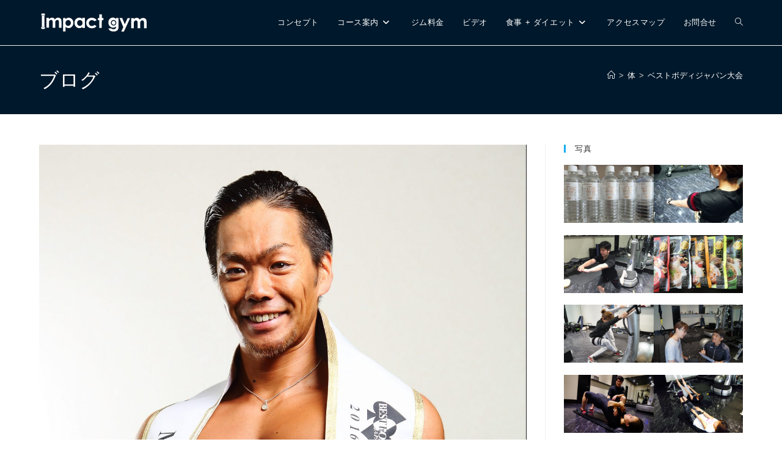

--- FILE ---
content_type: text/html; charset=UTF-8
request_url: https://igym.a4jp.com/bestbody-competition-2016/
body_size: 46221
content:
<!DOCTYPE html>
<html class="html" lang="ja">
<head>
	<meta charset="UTF-8">
	<link rel="profile" href="https://gmpg.org/xfn/11">

	<meta name='robots' content='index, follow, max-image-preview:large, max-snippet:-1, max-video-preview:-1' />

<!-- Open Graph Meta Tags generated by MashShare 4.0.47 - https://mashshare.net -->
<meta property="og:type" content="article" /> 
<meta property="og:title" content="ベストボディジャパン大会" />
<meta property="og:description" content="ベストボディジャパン大会    9月4日(日)ベストボディジャパン 2016 大会    大会までいよいよ、あと1週間。私達インパクトジムトレーナー2名で参戦します^ ^    応援宜しくお願い致します。" />
<meta property="og:image" content="https://igym.a4jp.com/wp-content/uploads/2016/08/Impactgym-078-e1485229503501-scaled.jpg" />
<meta property="og:url" content="https://igym.a4jp.com/bestbody-competition-2016/" />
<meta property="og:site_name" content="札幌のスポーツクラブ インパクトジム" />
<meta property="article:published_time" content="2016-02-04T02:34:09+00:00" />
<meta property="article:modified_time" content="2019-03-29T12:46:23+00:00" />
<meta property="og:updated_time" content="2019-03-29T12:46:23+00:00" />
<!-- Open Graph Meta Tags generated by MashShare 4.0.47 - https://www.mashshare.net -->
<!-- Twitter Card generated by MashShare 4.0.47 - https://www.mashshare.net -->
<meta property="og:image:width" content="3054" />
<meta property="og:image:height" content="3500" />
<meta name="twitter:card" content="summary_large_image">
<meta name="twitter:title" content="ベストボディジャパン大会">
<meta name="twitter:description" content="ベストボディジャパン大会    9月4日(日)ベストボディジャパン 2016 大会    大会までいよいよ、あと1週間。私達インパクトジムトレーナー2名で参戦します^ ^    応援宜しくお願い致します。">
<meta name="twitter:image" content="https://igym.a4jp.com/wp-content/uploads/2016/08/Impactgym-078-e1485229503501-scaled.jpg">
<!-- Twitter Card generated by MashShare 4.0.47 - https://www.mashshare.net -->

<link rel="pingback" href="https://igym.a4jp.com/xmlrpc.php">
<meta name="viewport" content="width=device-width, initial-scale=1">
	<!-- This site is optimized with the Yoast SEO plugin v25.8 - https://yoast.com/wordpress/plugins/seo/ -->
	<title>ベストボディジャパン大会 | インパクトジム | Impact Gym</title>
	<meta name="description" content="ベストボディジャパン大会：加圧トレーニングに興味がある！ダイエットを成功させたい！筋力を付けたい！そんなあなたに、インパクトジムは結果と実感をお約束します！札幌,宮の森,加圧,短期集中,ダイエット,スポーツジム,トレーニングジム" />
	<link rel="canonical" href="https://igym.a4jp.com/bestbody-competition-2016/" />
	<meta property="og:locale" content="ja_JP" />
	<meta property="og:type" content="article" />
	<meta property="og:title" content="ベストボディジャパン大会 | インパクトジム | Impact Gym" />
	<meta property="og:description" content="ベストボディジャパン大会：加圧トレーニングに興味がある！ダイエットを成功させたい！筋力を付けたい！そんなあなたに、インパクトジムは結果と実感をお約束します！札幌,宮の森,加圧,短期集中,ダイエット,スポーツジム,トレーニングジム" />
	<meta property="og:url" content="https://igym.a4jp.com/bestbody-competition-2016/" />
	<meta property="og:site_name" content="札幌のスポーツクラブ インパクトジム" />
	<meta property="article:published_time" content="2016-02-04T02:34:09+00:00" />
	<meta property="article:modified_time" content="2019-03-29T12:46:23+00:00" />
	<meta property="og:image" content="https://igym.a4jp.com/wp-content/uploads/2016/08/Impactgym-078-e1485229503501-scaled.jpg" />
	<meta property="og:image:width" content="3054" />
	<meta property="og:image:height" content="3500" />
	<meta property="og:image:type" content="image/jpeg" />
	<meta name="author" content="glen" />
	<meta name="twitter:card" content="summary_large_image" />
	<meta name="twitter:label1" content="執筆者" />
	<meta name="twitter:data1" content="glen" />
	<script type="application/ld+json" class="yoast-schema-graph">{"@context":"https://schema.org","@graph":[{"@type":"Article","@id":"https://igym.a4jp.com/bestbody-competition-2016/#article","isPartOf":{"@id":"https://igym.a4jp.com/bestbody-competition-2016/"},"author":{"name":"glen","@id":"https://igym.a4jp.com/#/schema/person/ca51381acb8bbe3fced557284e7d3cb2"},"headline":"ベストボディジャパン大会","datePublished":"2016-02-04T02:34:09+00:00","dateModified":"2019-03-29T12:46:23+00:00","mainEntityOfPage":{"@id":"https://igym.a4jp.com/bestbody-competition-2016/"},"wordCount":0,"commentCount":0,"publisher":{"@id":"https://igym.a4jp.com/#organization"},"image":{"@id":"https://igym.a4jp.com/bestbody-competition-2016/#primaryimage"},"thumbnailUrl":"https://igym.a4jp.com/wp-content/uploads/2016/08/Impactgym-078-e1485229503501-scaled.jpg","keywords":["Bestbody","ベストボディ","ベストボディジャパン","大会"],"articleSection":["ベストボディ","ベストボディジャパン","体"],"inLanguage":"ja","potentialAction":[{"@type":"CommentAction","name":"Comment","target":["https://igym.a4jp.com/bestbody-competition-2016/#respond"]}]},{"@type":"WebPage","@id":"https://igym.a4jp.com/bestbody-competition-2016/","url":"https://igym.a4jp.com/bestbody-competition-2016/","name":"ベストボディジャパン大会 | インパクトジム | Impact Gym","isPartOf":{"@id":"https://igym.a4jp.com/#website"},"primaryImageOfPage":{"@id":"https://igym.a4jp.com/bestbody-competition-2016/#primaryimage"},"image":{"@id":"https://igym.a4jp.com/bestbody-competition-2016/#primaryimage"},"thumbnailUrl":"https://igym.a4jp.com/wp-content/uploads/2016/08/Impactgym-078-e1485229503501-scaled.jpg","datePublished":"2016-02-04T02:34:09+00:00","dateModified":"2019-03-29T12:46:23+00:00","description":"ベストボディジャパン大会：加圧トレーニングに興味がある！ダイエットを成功させたい！筋力を付けたい！そんなあなたに、インパクトジムは結果と実感をお約束します！札幌,宮の森,加圧,短期集中,ダイエット,スポーツジム,トレーニングジム","breadcrumb":{"@id":"https://igym.a4jp.com/bestbody-competition-2016/#breadcrumb"},"inLanguage":"ja","potentialAction":[{"@type":"ReadAction","target":["https://igym.a4jp.com/bestbody-competition-2016/"]}]},{"@type":"ImageObject","inLanguage":"ja","@id":"https://igym.a4jp.com/bestbody-competition-2016/#primaryimage","url":"https://igym.a4jp.com/wp-content/uploads/2016/08/Impactgym-078-e1485229503501-scaled.jpg","contentUrl":"https://igym.a4jp.com/wp-content/uploads/2016/08/Impactgym-078-e1485229503501-scaled.jpg","width":3054,"height":3500,"caption":"土佐彩人ベストボディ優勝"},{"@type":"BreadcrumbList","@id":"https://igym.a4jp.com/bestbody-competition-2016/#breadcrumb","itemListElement":[{"@type":"ListItem","position":1,"name":"Home","item":"https://igym.a4jp.com/"},{"@type":"ListItem","position":2,"name":"BLOG","item":"https://igym.a4jp.com/blog/"},{"@type":"ListItem","position":3,"name":"ベストボディジャパン大会"}]},{"@type":"WebSite","@id":"https://igym.a4jp.com/#website","url":"https://igym.a4jp.com/","name":"札幌のスポーツクラブ インパクトジム","description":"","publisher":{"@id":"https://igym.a4jp.com/#organization"},"potentialAction":[{"@type":"SearchAction","target":{"@type":"EntryPoint","urlTemplate":"https://igym.a4jp.com/?s={search_term_string}"},"query-input":{"@type":"PropertyValueSpecification","valueRequired":true,"valueName":"search_term_string"}}],"inLanguage":"ja"},{"@type":"Organization","@id":"https://igym.a4jp.com/#organization","name":"札幌のスポーツクラブ インパクトジム","url":"https://igym.a4jp.com/","logo":{"@type":"ImageObject","inLanguage":"ja","@id":"https://igym.a4jp.com/#/schema/logo/image/","url":"https://igym.a4jp.com/wp-content/uploads/2017/02/impactgym_logo_circle.svg","contentUrl":"https://igym.a4jp.com/wp-content/uploads/2017/02/impactgym_logo_circle.svg","width":1,"height":1,"caption":"札幌のスポーツクラブ インパクトジム"},"image":{"@id":"https://igym.a4jp.com/#/schema/logo/image/"}},{"@type":"Person","@id":"https://igym.a4jp.com/#/schema/person/ca51381acb8bbe3fced557284e7d3cb2","name":"glen","image":{"@type":"ImageObject","inLanguage":"ja","@id":"https://igym.a4jp.com/#/schema/person/image/","url":"https://secure.gravatar.com/avatar/507957412cb2f34b76488a1075b74bd8fd0b3f63f97be180508c67582c0dde99?s=96&d=mm&r=g","contentUrl":"https://secure.gravatar.com/avatar/507957412cb2f34b76488a1075b74bd8fd0b3f63f97be180508c67582c0dde99?s=96&d=mm&r=g","caption":"glen"},"url":"https://igym.a4jp.com/author/glen/"}]}</script>
	<!-- / Yoast SEO plugin. -->


<link rel="alternate" type="application/rss+xml" title="札幌のスポーツクラブ インパクトジム &raquo; フィード" href="https://igym.a4jp.com/feed/" />
<link rel="alternate" type="application/rss+xml" title="札幌のスポーツクラブ インパクトジム &raquo; コメントフィード" href="https://igym.a4jp.com/comments/feed/" />
<link rel="alternate" type="application/rss+xml" title="札幌のスポーツクラブ インパクトジム &raquo; ベストボディジャパン大会 のコメントのフィード" href="https://igym.a4jp.com/bestbody-competition-2016/feed/" />
<link rel="alternate" title="oEmbed (JSON)" type="application/json+oembed" href="https://igym.a4jp.com/wp-json/oembed/1.0/embed?url=https%3A%2F%2Figym.a4jp.com%2Fbestbody-competition-2016%2F" />
<link rel="alternate" title="oEmbed (XML)" type="text/xml+oembed" href="https://igym.a4jp.com/wp-json/oembed/1.0/embed?url=https%3A%2F%2Figym.a4jp.com%2Fbestbody-competition-2016%2F&#038;format=xml" />
		<!-- This site uses the Google Analytics by ExactMetrics plugin v8.7.4 - Using Analytics tracking - https://www.exactmetrics.com/ -->
							<script src="//www.googletagmanager.com/gtag/js?id=G-DGXW49JP20"  data-cfasync="false" data-wpfc-render="false" async></script>
			<script data-cfasync="false" data-wpfc-render="false">
				var em_version = '8.7.4';
				var em_track_user = true;
				var em_no_track_reason = '';
								var ExactMetricsDefaultLocations = {"page_location":"https:\/\/igym.a4jp.com\/bestbody-competition-2016\/"};
								if ( typeof ExactMetricsPrivacyGuardFilter === 'function' ) {
					var ExactMetricsLocations = (typeof ExactMetricsExcludeQuery === 'object') ? ExactMetricsPrivacyGuardFilter( ExactMetricsExcludeQuery ) : ExactMetricsPrivacyGuardFilter( ExactMetricsDefaultLocations );
				} else {
					var ExactMetricsLocations = (typeof ExactMetricsExcludeQuery === 'object') ? ExactMetricsExcludeQuery : ExactMetricsDefaultLocations;
				}

								var disableStrs = [
										'ga-disable-G-DGXW49JP20',
									];

				/* Function to detect opted out users */
				function __gtagTrackerIsOptedOut() {
					for (var index = 0; index < disableStrs.length; index++) {
						if (document.cookie.indexOf(disableStrs[index] + '=true') > -1) {
							return true;
						}
					}

					return false;
				}

				/* Disable tracking if the opt-out cookie exists. */
				if (__gtagTrackerIsOptedOut()) {
					for (var index = 0; index < disableStrs.length; index++) {
						window[disableStrs[index]] = true;
					}
				}

				/* Opt-out function */
				function __gtagTrackerOptout() {
					for (var index = 0; index < disableStrs.length; index++) {
						document.cookie = disableStrs[index] + '=true; expires=Thu, 31 Dec 2099 23:59:59 UTC; path=/';
						window[disableStrs[index]] = true;
					}
				}

				if ('undefined' === typeof gaOptout) {
					function gaOptout() {
						__gtagTrackerOptout();
					}
				}
								window.dataLayer = window.dataLayer || [];

				window.ExactMetricsDualTracker = {
					helpers: {},
					trackers: {},
				};
				if (em_track_user) {
					function __gtagDataLayer() {
						dataLayer.push(arguments);
					}

					function __gtagTracker(type, name, parameters) {
						if (!parameters) {
							parameters = {};
						}

						if (parameters.send_to) {
							__gtagDataLayer.apply(null, arguments);
							return;
						}

						if (type === 'event') {
														parameters.send_to = exactmetrics_frontend.v4_id;
							var hookName = name;
							if (typeof parameters['event_category'] !== 'undefined') {
								hookName = parameters['event_category'] + ':' + name;
							}

							if (typeof ExactMetricsDualTracker.trackers[hookName] !== 'undefined') {
								ExactMetricsDualTracker.trackers[hookName](parameters);
							} else {
								__gtagDataLayer('event', name, parameters);
							}
							
						} else {
							__gtagDataLayer.apply(null, arguments);
						}
					}

					__gtagTracker('js', new Date());
					__gtagTracker('set', {
						'developer_id.dNDMyYj': true,
											});
					if ( ExactMetricsLocations.page_location ) {
						__gtagTracker('set', ExactMetricsLocations);
					}
										__gtagTracker('config', 'G-DGXW49JP20', {"forceSSL":"true"} );
										window.gtag = __gtagTracker;										(function () {
						/* https://developers.google.com/analytics/devguides/collection/analyticsjs/ */
						/* ga and __gaTracker compatibility shim. */
						var noopfn = function () {
							return null;
						};
						var newtracker = function () {
							return new Tracker();
						};
						var Tracker = function () {
							return null;
						};
						var p = Tracker.prototype;
						p.get = noopfn;
						p.set = noopfn;
						p.send = function () {
							var args = Array.prototype.slice.call(arguments);
							args.unshift('send');
							__gaTracker.apply(null, args);
						};
						var __gaTracker = function () {
							var len = arguments.length;
							if (len === 0) {
								return;
							}
							var f = arguments[len - 1];
							if (typeof f !== 'object' || f === null || typeof f.hitCallback !== 'function') {
								if ('send' === arguments[0]) {
									var hitConverted, hitObject = false, action;
									if ('event' === arguments[1]) {
										if ('undefined' !== typeof arguments[3]) {
											hitObject = {
												'eventAction': arguments[3],
												'eventCategory': arguments[2],
												'eventLabel': arguments[4],
												'value': arguments[5] ? arguments[5] : 1,
											}
										}
									}
									if ('pageview' === arguments[1]) {
										if ('undefined' !== typeof arguments[2]) {
											hitObject = {
												'eventAction': 'page_view',
												'page_path': arguments[2],
											}
										}
									}
									if (typeof arguments[2] === 'object') {
										hitObject = arguments[2];
									}
									if (typeof arguments[5] === 'object') {
										Object.assign(hitObject, arguments[5]);
									}
									if ('undefined' !== typeof arguments[1].hitType) {
										hitObject = arguments[1];
										if ('pageview' === hitObject.hitType) {
											hitObject.eventAction = 'page_view';
										}
									}
									if (hitObject) {
										action = 'timing' === arguments[1].hitType ? 'timing_complete' : hitObject.eventAction;
										hitConverted = mapArgs(hitObject);
										__gtagTracker('event', action, hitConverted);
									}
								}
								return;
							}

							function mapArgs(args) {
								var arg, hit = {};
								var gaMap = {
									'eventCategory': 'event_category',
									'eventAction': 'event_action',
									'eventLabel': 'event_label',
									'eventValue': 'event_value',
									'nonInteraction': 'non_interaction',
									'timingCategory': 'event_category',
									'timingVar': 'name',
									'timingValue': 'value',
									'timingLabel': 'event_label',
									'page': 'page_path',
									'location': 'page_location',
									'title': 'page_title',
									'referrer' : 'page_referrer',
								};
								for (arg in args) {
																		if (!(!args.hasOwnProperty(arg) || !gaMap.hasOwnProperty(arg))) {
										hit[gaMap[arg]] = args[arg];
									} else {
										hit[arg] = args[arg];
									}
								}
								return hit;
							}

							try {
								f.hitCallback();
							} catch (ex) {
							}
						};
						__gaTracker.create = newtracker;
						__gaTracker.getByName = newtracker;
						__gaTracker.getAll = function () {
							return [];
						};
						__gaTracker.remove = noopfn;
						__gaTracker.loaded = true;
						window['__gaTracker'] = __gaTracker;
					})();
									} else {
										console.log("");
					(function () {
						function __gtagTracker() {
							return null;
						}

						window['__gtagTracker'] = __gtagTracker;
						window['gtag'] = __gtagTracker;
					})();
									}
			</script>
			
							<!-- / Google Analytics by ExactMetrics -->
		<style id='wp-img-auto-sizes-contain-inline-css'>
img:is([sizes=auto i],[sizes^="auto," i]){contain-intrinsic-size:3000px 1500px}
/*# sourceURL=wp-img-auto-sizes-contain-inline-css */
</style>
<link rel='stylesheet' id='maha-shortcodes-o-css' href='https://igym.a4jp.com/wp-content/plugins/maha-shotcodes/css/maha-shortcodes-o.css?ver=6.9' media='all' />
<style id='wp-emoji-styles-inline-css'>

	img.wp-smiley, img.emoji {
		display: inline !important;
		border: none !important;
		box-shadow: none !important;
		height: 1em !important;
		width: 1em !important;
		margin: 0 0.07em !important;
		vertical-align: -0.1em !important;
		background: none !important;
		padding: 0 !important;
	}
/*# sourceURL=wp-emoji-styles-inline-css */
</style>
<style id='wp-block-library-inline-css'>
:root{--wp-block-synced-color:#7a00df;--wp-block-synced-color--rgb:122,0,223;--wp-bound-block-color:var(--wp-block-synced-color);--wp-editor-canvas-background:#ddd;--wp-admin-theme-color:#007cba;--wp-admin-theme-color--rgb:0,124,186;--wp-admin-theme-color-darker-10:#006ba1;--wp-admin-theme-color-darker-10--rgb:0,107,160.5;--wp-admin-theme-color-darker-20:#005a87;--wp-admin-theme-color-darker-20--rgb:0,90,135;--wp-admin-border-width-focus:2px}@media (min-resolution:192dpi){:root{--wp-admin-border-width-focus:1.5px}}.wp-element-button{cursor:pointer}:root .has-very-light-gray-background-color{background-color:#eee}:root .has-very-dark-gray-background-color{background-color:#313131}:root .has-very-light-gray-color{color:#eee}:root .has-very-dark-gray-color{color:#313131}:root .has-vivid-green-cyan-to-vivid-cyan-blue-gradient-background{background:linear-gradient(135deg,#00d084,#0693e3)}:root .has-purple-crush-gradient-background{background:linear-gradient(135deg,#34e2e4,#4721fb 50%,#ab1dfe)}:root .has-hazy-dawn-gradient-background{background:linear-gradient(135deg,#faaca8,#dad0ec)}:root .has-subdued-olive-gradient-background{background:linear-gradient(135deg,#fafae1,#67a671)}:root .has-atomic-cream-gradient-background{background:linear-gradient(135deg,#fdd79a,#004a59)}:root .has-nightshade-gradient-background{background:linear-gradient(135deg,#330968,#31cdcf)}:root .has-midnight-gradient-background{background:linear-gradient(135deg,#020381,#2874fc)}:root{--wp--preset--font-size--normal:16px;--wp--preset--font-size--huge:42px}.has-regular-font-size{font-size:1em}.has-larger-font-size{font-size:2.625em}.has-normal-font-size{font-size:var(--wp--preset--font-size--normal)}.has-huge-font-size{font-size:var(--wp--preset--font-size--huge)}.has-text-align-center{text-align:center}.has-text-align-left{text-align:left}.has-text-align-right{text-align:right}.has-fit-text{white-space:nowrap!important}#end-resizable-editor-section{display:none}.aligncenter{clear:both}.items-justified-left{justify-content:flex-start}.items-justified-center{justify-content:center}.items-justified-right{justify-content:flex-end}.items-justified-space-between{justify-content:space-between}.screen-reader-text{border:0;clip-path:inset(50%);height:1px;margin:-1px;overflow:hidden;padding:0;position:absolute;width:1px;word-wrap:normal!important}.screen-reader-text:focus{background-color:#ddd;clip-path:none;color:#444;display:block;font-size:1em;height:auto;left:5px;line-height:normal;padding:15px 23px 14px;text-decoration:none;top:5px;width:auto;z-index:100000}html :where(.has-border-color){border-style:solid}html :where([style*=border-top-color]){border-top-style:solid}html :where([style*=border-right-color]){border-right-style:solid}html :where([style*=border-bottom-color]){border-bottom-style:solid}html :where([style*=border-left-color]){border-left-style:solid}html :where([style*=border-width]){border-style:solid}html :where([style*=border-top-width]){border-top-style:solid}html :where([style*=border-right-width]){border-right-style:solid}html :where([style*=border-bottom-width]){border-bottom-style:solid}html :where([style*=border-left-width]){border-left-style:solid}html :where(img[class*=wp-image-]){height:auto;max-width:100%}:where(figure){margin:0 0 1em}html :where(.is-position-sticky){--wp-admin--admin-bar--position-offset:var(--wp-admin--admin-bar--height,0px)}@media screen and (max-width:600px){html :where(.is-position-sticky){--wp-admin--admin-bar--position-offset:0px}}

/*# sourceURL=wp-block-library-inline-css */
</style><style id='wp-block-heading-inline-css'>
h1:where(.wp-block-heading).has-background,h2:where(.wp-block-heading).has-background,h3:where(.wp-block-heading).has-background,h4:where(.wp-block-heading).has-background,h5:where(.wp-block-heading).has-background,h6:where(.wp-block-heading).has-background{padding:1.25em 2.375em}h1.has-text-align-left[style*=writing-mode]:where([style*=vertical-lr]),h1.has-text-align-right[style*=writing-mode]:where([style*=vertical-rl]),h2.has-text-align-left[style*=writing-mode]:where([style*=vertical-lr]),h2.has-text-align-right[style*=writing-mode]:where([style*=vertical-rl]),h3.has-text-align-left[style*=writing-mode]:where([style*=vertical-lr]),h3.has-text-align-right[style*=writing-mode]:where([style*=vertical-rl]),h4.has-text-align-left[style*=writing-mode]:where([style*=vertical-lr]),h4.has-text-align-right[style*=writing-mode]:where([style*=vertical-rl]),h5.has-text-align-left[style*=writing-mode]:where([style*=vertical-lr]),h5.has-text-align-right[style*=writing-mode]:where([style*=vertical-rl]),h6.has-text-align-left[style*=writing-mode]:where([style*=vertical-lr]),h6.has-text-align-right[style*=writing-mode]:where([style*=vertical-rl]){rotate:180deg}
/*# sourceURL=https://igym.a4jp.com/wp-includes/blocks/heading/style.min.css */
</style>
<style id='wp-block-image-inline-css'>
.wp-block-image>a,.wp-block-image>figure>a{display:inline-block}.wp-block-image img{box-sizing:border-box;height:auto;max-width:100%;vertical-align:bottom}@media not (prefers-reduced-motion){.wp-block-image img.hide{visibility:hidden}.wp-block-image img.show{animation:show-content-image .4s}}.wp-block-image[style*=border-radius] img,.wp-block-image[style*=border-radius]>a{border-radius:inherit}.wp-block-image.has-custom-border img{box-sizing:border-box}.wp-block-image.aligncenter{text-align:center}.wp-block-image.alignfull>a,.wp-block-image.alignwide>a{width:100%}.wp-block-image.alignfull img,.wp-block-image.alignwide img{height:auto;width:100%}.wp-block-image .aligncenter,.wp-block-image .alignleft,.wp-block-image .alignright,.wp-block-image.aligncenter,.wp-block-image.alignleft,.wp-block-image.alignright{display:table}.wp-block-image .aligncenter>figcaption,.wp-block-image .alignleft>figcaption,.wp-block-image .alignright>figcaption,.wp-block-image.aligncenter>figcaption,.wp-block-image.alignleft>figcaption,.wp-block-image.alignright>figcaption{caption-side:bottom;display:table-caption}.wp-block-image .alignleft{float:left;margin:.5em 1em .5em 0}.wp-block-image .alignright{float:right;margin:.5em 0 .5em 1em}.wp-block-image .aligncenter{margin-left:auto;margin-right:auto}.wp-block-image :where(figcaption){margin-bottom:1em;margin-top:.5em}.wp-block-image.is-style-circle-mask img{border-radius:9999px}@supports ((-webkit-mask-image:none) or (mask-image:none)) or (-webkit-mask-image:none){.wp-block-image.is-style-circle-mask img{border-radius:0;-webkit-mask-image:url('data:image/svg+xml;utf8,<svg viewBox="0 0 100 100" xmlns="http://www.w3.org/2000/svg"><circle cx="50" cy="50" r="50"/></svg>');mask-image:url('data:image/svg+xml;utf8,<svg viewBox="0 0 100 100" xmlns="http://www.w3.org/2000/svg"><circle cx="50" cy="50" r="50"/></svg>');mask-mode:alpha;-webkit-mask-position:center;mask-position:center;-webkit-mask-repeat:no-repeat;mask-repeat:no-repeat;-webkit-mask-size:contain;mask-size:contain}}:root :where(.wp-block-image.is-style-rounded img,.wp-block-image .is-style-rounded img){border-radius:9999px}.wp-block-image figure{margin:0}.wp-lightbox-container{display:flex;flex-direction:column;position:relative}.wp-lightbox-container img{cursor:zoom-in}.wp-lightbox-container img:hover+button{opacity:1}.wp-lightbox-container button{align-items:center;backdrop-filter:blur(16px) saturate(180%);background-color:#5a5a5a40;border:none;border-radius:4px;cursor:zoom-in;display:flex;height:20px;justify-content:center;opacity:0;padding:0;position:absolute;right:16px;text-align:center;top:16px;width:20px;z-index:100}@media not (prefers-reduced-motion){.wp-lightbox-container button{transition:opacity .2s ease}}.wp-lightbox-container button:focus-visible{outline:3px auto #5a5a5a40;outline:3px auto -webkit-focus-ring-color;outline-offset:3px}.wp-lightbox-container button:hover{cursor:pointer;opacity:1}.wp-lightbox-container button:focus{opacity:1}.wp-lightbox-container button:focus,.wp-lightbox-container button:hover,.wp-lightbox-container button:not(:hover):not(:active):not(.has-background){background-color:#5a5a5a40;border:none}.wp-lightbox-overlay{box-sizing:border-box;cursor:zoom-out;height:100vh;left:0;overflow:hidden;position:fixed;top:0;visibility:hidden;width:100%;z-index:100000}.wp-lightbox-overlay .close-button{align-items:center;cursor:pointer;display:flex;justify-content:center;min-height:40px;min-width:40px;padding:0;position:absolute;right:calc(env(safe-area-inset-right) + 16px);top:calc(env(safe-area-inset-top) + 16px);z-index:5000000}.wp-lightbox-overlay .close-button:focus,.wp-lightbox-overlay .close-button:hover,.wp-lightbox-overlay .close-button:not(:hover):not(:active):not(.has-background){background:none;border:none}.wp-lightbox-overlay .lightbox-image-container{height:var(--wp--lightbox-container-height);left:50%;overflow:hidden;position:absolute;top:50%;transform:translate(-50%,-50%);transform-origin:top left;width:var(--wp--lightbox-container-width);z-index:9999999999}.wp-lightbox-overlay .wp-block-image{align-items:center;box-sizing:border-box;display:flex;height:100%;justify-content:center;margin:0;position:relative;transform-origin:0 0;width:100%;z-index:3000000}.wp-lightbox-overlay .wp-block-image img{height:var(--wp--lightbox-image-height);min-height:var(--wp--lightbox-image-height);min-width:var(--wp--lightbox-image-width);width:var(--wp--lightbox-image-width)}.wp-lightbox-overlay .wp-block-image figcaption{display:none}.wp-lightbox-overlay button{background:none;border:none}.wp-lightbox-overlay .scrim{background-color:#fff;height:100%;opacity:.9;position:absolute;width:100%;z-index:2000000}.wp-lightbox-overlay.active{visibility:visible}@media not (prefers-reduced-motion){.wp-lightbox-overlay.active{animation:turn-on-visibility .25s both}.wp-lightbox-overlay.active img{animation:turn-on-visibility .35s both}.wp-lightbox-overlay.show-closing-animation:not(.active){animation:turn-off-visibility .35s both}.wp-lightbox-overlay.show-closing-animation:not(.active) img{animation:turn-off-visibility .25s both}.wp-lightbox-overlay.zoom.active{animation:none;opacity:1;visibility:visible}.wp-lightbox-overlay.zoom.active .lightbox-image-container{animation:lightbox-zoom-in .4s}.wp-lightbox-overlay.zoom.active .lightbox-image-container img{animation:none}.wp-lightbox-overlay.zoom.active .scrim{animation:turn-on-visibility .4s forwards}.wp-lightbox-overlay.zoom.show-closing-animation:not(.active){animation:none}.wp-lightbox-overlay.zoom.show-closing-animation:not(.active) .lightbox-image-container{animation:lightbox-zoom-out .4s}.wp-lightbox-overlay.zoom.show-closing-animation:not(.active) .lightbox-image-container img{animation:none}.wp-lightbox-overlay.zoom.show-closing-animation:not(.active) .scrim{animation:turn-off-visibility .4s forwards}}@keyframes show-content-image{0%{visibility:hidden}99%{visibility:hidden}to{visibility:visible}}@keyframes turn-on-visibility{0%{opacity:0}to{opacity:1}}@keyframes turn-off-visibility{0%{opacity:1;visibility:visible}99%{opacity:0;visibility:visible}to{opacity:0;visibility:hidden}}@keyframes lightbox-zoom-in{0%{transform:translate(calc((-100vw + var(--wp--lightbox-scrollbar-width))/2 + var(--wp--lightbox-initial-left-position)),calc(-50vh + var(--wp--lightbox-initial-top-position))) scale(var(--wp--lightbox-scale))}to{transform:translate(-50%,-50%) scale(1)}}@keyframes lightbox-zoom-out{0%{transform:translate(-50%,-50%) scale(1);visibility:visible}99%{visibility:visible}to{transform:translate(calc((-100vw + var(--wp--lightbox-scrollbar-width))/2 + var(--wp--lightbox-initial-left-position)),calc(-50vh + var(--wp--lightbox-initial-top-position))) scale(var(--wp--lightbox-scale));visibility:hidden}}
/*# sourceURL=https://igym.a4jp.com/wp-includes/blocks/image/style.min.css */
</style>
<style id='wp-block-image-theme-inline-css'>
:root :where(.wp-block-image figcaption){color:#555;font-size:13px;text-align:center}.is-dark-theme :root :where(.wp-block-image figcaption){color:#ffffffa6}.wp-block-image{margin:0 0 1em}
/*# sourceURL=https://igym.a4jp.com/wp-includes/blocks/image/theme.min.css */
</style>
<style id='wp-block-list-inline-css'>
ol,ul{box-sizing:border-box}:root :where(.wp-block-list.has-background){padding:1.25em 2.375em}
/*# sourceURL=https://igym.a4jp.com/wp-includes/blocks/list/style.min.css */
</style>
<style id='wp-block-paragraph-inline-css'>
.is-small-text{font-size:.875em}.is-regular-text{font-size:1em}.is-large-text{font-size:2.25em}.is-larger-text{font-size:3em}.has-drop-cap:not(:focus):first-letter{float:left;font-size:8.4em;font-style:normal;font-weight:100;line-height:.68;margin:.05em .1em 0 0;text-transform:uppercase}body.rtl .has-drop-cap:not(:focus):first-letter{float:none;margin-left:.1em}p.has-drop-cap.has-background{overflow:hidden}:root :where(p.has-background){padding:1.25em 2.375em}:where(p.has-text-color:not(.has-link-color)) a{color:inherit}p.has-text-align-left[style*="writing-mode:vertical-lr"],p.has-text-align-right[style*="writing-mode:vertical-rl"]{rotate:180deg}
/*# sourceURL=https://igym.a4jp.com/wp-includes/blocks/paragraph/style.min.css */
</style>
<link rel='stylesheet' id='ugb-style-css-css' href='https://igym.a4jp.com/wp-content/plugins/stackable-ultimate-gutenberg-blocks/dist/frontend_blocks.css?ver=3.18.1' media='all' />
<style id='ugb-style-css-inline-css'>
:root {--stk-block-width-default-detected: 1200px;}
/*# sourceURL=ugb-style-css-inline-css */
</style>
<style id='global-styles-inline-css'>
:root{--wp--preset--aspect-ratio--square: 1;--wp--preset--aspect-ratio--4-3: 4/3;--wp--preset--aspect-ratio--3-4: 3/4;--wp--preset--aspect-ratio--3-2: 3/2;--wp--preset--aspect-ratio--2-3: 2/3;--wp--preset--aspect-ratio--16-9: 16/9;--wp--preset--aspect-ratio--9-16: 9/16;--wp--preset--color--black: #000000;--wp--preset--color--cyan-bluish-gray: #abb8c3;--wp--preset--color--white: #ffffff;--wp--preset--color--pale-pink: #f78da7;--wp--preset--color--vivid-red: #cf2e2e;--wp--preset--color--luminous-vivid-orange: #ff6900;--wp--preset--color--luminous-vivid-amber: #fcb900;--wp--preset--color--light-green-cyan: #7bdcb5;--wp--preset--color--vivid-green-cyan: #00d084;--wp--preset--color--pale-cyan-blue: #8ed1fc;--wp--preset--color--vivid-cyan-blue: #0693e3;--wp--preset--color--vivid-purple: #9b51e0;--wp--preset--gradient--vivid-cyan-blue-to-vivid-purple: linear-gradient(135deg,rgb(6,147,227) 0%,rgb(155,81,224) 100%);--wp--preset--gradient--light-green-cyan-to-vivid-green-cyan: linear-gradient(135deg,rgb(122,220,180) 0%,rgb(0,208,130) 100%);--wp--preset--gradient--luminous-vivid-amber-to-luminous-vivid-orange: linear-gradient(135deg,rgb(252,185,0) 0%,rgb(255,105,0) 100%);--wp--preset--gradient--luminous-vivid-orange-to-vivid-red: linear-gradient(135deg,rgb(255,105,0) 0%,rgb(207,46,46) 100%);--wp--preset--gradient--very-light-gray-to-cyan-bluish-gray: linear-gradient(135deg,rgb(238,238,238) 0%,rgb(169,184,195) 100%);--wp--preset--gradient--cool-to-warm-spectrum: linear-gradient(135deg,rgb(74,234,220) 0%,rgb(151,120,209) 20%,rgb(207,42,186) 40%,rgb(238,44,130) 60%,rgb(251,105,98) 80%,rgb(254,248,76) 100%);--wp--preset--gradient--blush-light-purple: linear-gradient(135deg,rgb(255,206,236) 0%,rgb(152,150,240) 100%);--wp--preset--gradient--blush-bordeaux: linear-gradient(135deg,rgb(254,205,165) 0%,rgb(254,45,45) 50%,rgb(107,0,62) 100%);--wp--preset--gradient--luminous-dusk: linear-gradient(135deg,rgb(255,203,112) 0%,rgb(199,81,192) 50%,rgb(65,88,208) 100%);--wp--preset--gradient--pale-ocean: linear-gradient(135deg,rgb(255,245,203) 0%,rgb(182,227,212) 50%,rgb(51,167,181) 100%);--wp--preset--gradient--electric-grass: linear-gradient(135deg,rgb(202,248,128) 0%,rgb(113,206,126) 100%);--wp--preset--gradient--midnight: linear-gradient(135deg,rgb(2,3,129) 0%,rgb(40,116,252) 100%);--wp--preset--font-size--small: 13px;--wp--preset--font-size--medium: 20px;--wp--preset--font-size--large: 36px;--wp--preset--font-size--x-large: 42px;--wp--preset--spacing--20: 0.44rem;--wp--preset--spacing--30: 0.67rem;--wp--preset--spacing--40: 1rem;--wp--preset--spacing--50: 1.5rem;--wp--preset--spacing--60: 2.25rem;--wp--preset--spacing--70: 3.38rem;--wp--preset--spacing--80: 5.06rem;--wp--preset--shadow--natural: 6px 6px 9px rgba(0, 0, 0, 0.2);--wp--preset--shadow--deep: 12px 12px 50px rgba(0, 0, 0, 0.4);--wp--preset--shadow--sharp: 6px 6px 0px rgba(0, 0, 0, 0.2);--wp--preset--shadow--outlined: 6px 6px 0px -3px rgb(255, 255, 255), 6px 6px rgb(0, 0, 0);--wp--preset--shadow--crisp: 6px 6px 0px rgb(0, 0, 0);}:where(.is-layout-flex){gap: 0.5em;}:where(.is-layout-grid){gap: 0.5em;}body .is-layout-flex{display: flex;}.is-layout-flex{flex-wrap: wrap;align-items: center;}.is-layout-flex > :is(*, div){margin: 0;}body .is-layout-grid{display: grid;}.is-layout-grid > :is(*, div){margin: 0;}:where(.wp-block-columns.is-layout-flex){gap: 2em;}:where(.wp-block-columns.is-layout-grid){gap: 2em;}:where(.wp-block-post-template.is-layout-flex){gap: 1.25em;}:where(.wp-block-post-template.is-layout-grid){gap: 1.25em;}.has-black-color{color: var(--wp--preset--color--black) !important;}.has-cyan-bluish-gray-color{color: var(--wp--preset--color--cyan-bluish-gray) !important;}.has-white-color{color: var(--wp--preset--color--white) !important;}.has-pale-pink-color{color: var(--wp--preset--color--pale-pink) !important;}.has-vivid-red-color{color: var(--wp--preset--color--vivid-red) !important;}.has-luminous-vivid-orange-color{color: var(--wp--preset--color--luminous-vivid-orange) !important;}.has-luminous-vivid-amber-color{color: var(--wp--preset--color--luminous-vivid-amber) !important;}.has-light-green-cyan-color{color: var(--wp--preset--color--light-green-cyan) !important;}.has-vivid-green-cyan-color{color: var(--wp--preset--color--vivid-green-cyan) !important;}.has-pale-cyan-blue-color{color: var(--wp--preset--color--pale-cyan-blue) !important;}.has-vivid-cyan-blue-color{color: var(--wp--preset--color--vivid-cyan-blue) !important;}.has-vivid-purple-color{color: var(--wp--preset--color--vivid-purple) !important;}.has-black-background-color{background-color: var(--wp--preset--color--black) !important;}.has-cyan-bluish-gray-background-color{background-color: var(--wp--preset--color--cyan-bluish-gray) !important;}.has-white-background-color{background-color: var(--wp--preset--color--white) !important;}.has-pale-pink-background-color{background-color: var(--wp--preset--color--pale-pink) !important;}.has-vivid-red-background-color{background-color: var(--wp--preset--color--vivid-red) !important;}.has-luminous-vivid-orange-background-color{background-color: var(--wp--preset--color--luminous-vivid-orange) !important;}.has-luminous-vivid-amber-background-color{background-color: var(--wp--preset--color--luminous-vivid-amber) !important;}.has-light-green-cyan-background-color{background-color: var(--wp--preset--color--light-green-cyan) !important;}.has-vivid-green-cyan-background-color{background-color: var(--wp--preset--color--vivid-green-cyan) !important;}.has-pale-cyan-blue-background-color{background-color: var(--wp--preset--color--pale-cyan-blue) !important;}.has-vivid-cyan-blue-background-color{background-color: var(--wp--preset--color--vivid-cyan-blue) !important;}.has-vivid-purple-background-color{background-color: var(--wp--preset--color--vivid-purple) !important;}.has-black-border-color{border-color: var(--wp--preset--color--black) !important;}.has-cyan-bluish-gray-border-color{border-color: var(--wp--preset--color--cyan-bluish-gray) !important;}.has-white-border-color{border-color: var(--wp--preset--color--white) !important;}.has-pale-pink-border-color{border-color: var(--wp--preset--color--pale-pink) !important;}.has-vivid-red-border-color{border-color: var(--wp--preset--color--vivid-red) !important;}.has-luminous-vivid-orange-border-color{border-color: var(--wp--preset--color--luminous-vivid-orange) !important;}.has-luminous-vivid-amber-border-color{border-color: var(--wp--preset--color--luminous-vivid-amber) !important;}.has-light-green-cyan-border-color{border-color: var(--wp--preset--color--light-green-cyan) !important;}.has-vivid-green-cyan-border-color{border-color: var(--wp--preset--color--vivid-green-cyan) !important;}.has-pale-cyan-blue-border-color{border-color: var(--wp--preset--color--pale-cyan-blue) !important;}.has-vivid-cyan-blue-border-color{border-color: var(--wp--preset--color--vivid-cyan-blue) !important;}.has-vivid-purple-border-color{border-color: var(--wp--preset--color--vivid-purple) !important;}.has-vivid-cyan-blue-to-vivid-purple-gradient-background{background: var(--wp--preset--gradient--vivid-cyan-blue-to-vivid-purple) !important;}.has-light-green-cyan-to-vivid-green-cyan-gradient-background{background: var(--wp--preset--gradient--light-green-cyan-to-vivid-green-cyan) !important;}.has-luminous-vivid-amber-to-luminous-vivid-orange-gradient-background{background: var(--wp--preset--gradient--luminous-vivid-amber-to-luminous-vivid-orange) !important;}.has-luminous-vivid-orange-to-vivid-red-gradient-background{background: var(--wp--preset--gradient--luminous-vivid-orange-to-vivid-red) !important;}.has-very-light-gray-to-cyan-bluish-gray-gradient-background{background: var(--wp--preset--gradient--very-light-gray-to-cyan-bluish-gray) !important;}.has-cool-to-warm-spectrum-gradient-background{background: var(--wp--preset--gradient--cool-to-warm-spectrum) !important;}.has-blush-light-purple-gradient-background{background: var(--wp--preset--gradient--blush-light-purple) !important;}.has-blush-bordeaux-gradient-background{background: var(--wp--preset--gradient--blush-bordeaux) !important;}.has-luminous-dusk-gradient-background{background: var(--wp--preset--gradient--luminous-dusk) !important;}.has-pale-ocean-gradient-background{background: var(--wp--preset--gradient--pale-ocean) !important;}.has-electric-grass-gradient-background{background: var(--wp--preset--gradient--electric-grass) !important;}.has-midnight-gradient-background{background: var(--wp--preset--gradient--midnight) !important;}.has-small-font-size{font-size: var(--wp--preset--font-size--small) !important;}.has-medium-font-size{font-size: var(--wp--preset--font-size--medium) !important;}.has-large-font-size{font-size: var(--wp--preset--font-size--large) !important;}.has-x-large-font-size{font-size: var(--wp--preset--font-size--x-large) !important;}
/*# sourceURL=global-styles-inline-css */
</style>

<style id='classic-theme-styles-inline-css'>
/*! This file is auto-generated */
.wp-block-button__link{color:#fff;background-color:#32373c;border-radius:9999px;box-shadow:none;text-decoration:none;padding:calc(.667em + 2px) calc(1.333em + 2px);font-size:1.125em}.wp-block-file__button{background:#32373c;color:#fff;text-decoration:none}
/*# sourceURL=/wp-includes/css/classic-themes.min.css */
</style>
<link rel='stylesheet' id='editor-blocks-css' href='https://igym.a4jp.com/wp-content/plugins/editor-blocks/dist/blocks.style.build.css?ver=1.2.0' media='all' />
<link rel='stylesheet' id='contact-form-7-css' href='https://igym.a4jp.com/wp-content/plugins/contact-form-7/includes/css/styles.css?ver=6.1.1' media='all' />
<link rel='stylesheet' id='mashsb-styles-css' href='https://igym.a4jp.com/wp-content/plugins/mashsharer/assets/css/mashsb.min.css?ver=4.0.47' media='all' />
<style id='mashsb-styles-inline-css'>
.mashsb-count {color:#cccccc;}@media only screen and (min-width:568px){.mashsb-buttons a {min-width: 177px;}}
/*# sourceURL=mashsb-styles-inline-css */
</style>
<link rel='stylesheet' id='vidbg-frontend-style-css' href='https://igym.a4jp.com/wp-content/plugins/video-background/css/pushlabs-vidbg.css?ver=2.7.7' media='all' />
<link rel='stylesheet' id='wc-responsive-video-scripts-css' href='https://igym.a4jp.com/wp-content/plugins/wc-responsive-video/includes/css/style.css?ver=1.11' media='all' />
<link rel='stylesheet' id='awb-css' href='https://igym.a4jp.com/wp-content/plugins/advanced-backgrounds/assets/awb/awb.min.css?ver=1.12.7' media='all' />
<link rel='stylesheet' id='oceanwp-style-css' href='https://igym.a4jp.com/wp-content/themes/oceanwp/assets/css/style.min.css?ver=1.0' media='all' />
<link rel='stylesheet' id='child-style-css' href='https://igym.a4jp.com/wp-content/themes/oceanwp-child-theme-master/style.css?ver=1.0' media='all' />
<link rel='stylesheet' id='font-awesome-css' href='https://igym.a4jp.com/wp-content/themes/oceanwp/assets/fonts/fontawesome/css/all.min.css?ver=6.7.2' media='all' />
<link rel='stylesheet' id='simple-line-icons-css' href='https://igym.a4jp.com/wp-content/themes/oceanwp/assets/css/third/simple-line-icons.min.css?ver=2.4.0' media='all' />
<link rel='stylesheet' id='oceanwp-hamburgers-css' href='https://igym.a4jp.com/wp-content/themes/oceanwp/assets/css/third/hamburgers/hamburgers.min.css?ver=1.0' media='all' />
<link rel='stylesheet' id='oceanwp-squeeze-css' href='https://igym.a4jp.com/wp-content/themes/oceanwp/assets/css/third/hamburgers/types/squeeze.css?ver=1.0' media='all' />
<link rel='stylesheet' id='login-with-ajax-css' href='https://igym.a4jp.com/wp-content/plugins/login-with-ajax/templates/widget.css?ver=4.4' media='all' />
<link rel='stylesheet' id='ms-main-css' href='https://igym.a4jp.com/wp-content/plugins/masterslider/public/assets/css/masterslider.main.css?ver=3.7.12' media='all' />
<link rel='stylesheet' id='ms-custom-css' href='https://igym.a4jp.com/wp-content/uploads/masterslider/custom.css?ver=19.4' media='all' />
<style id='kadence-blocks-global-variables-inline-css'>
:root {--global-kb-font-size-sm:clamp(0.8rem, 0.73rem + 0.217vw, 0.9rem);--global-kb-font-size-md:clamp(1.1rem, 0.995rem + 0.326vw, 1.25rem);--global-kb-font-size-lg:clamp(1.75rem, 1.576rem + 0.543vw, 2rem);--global-kb-font-size-xl:clamp(2.25rem, 1.728rem + 1.63vw, 3rem);--global-kb-font-size-xxl:clamp(2.5rem, 1.456rem + 3.26vw, 4rem);--global-kb-font-size-xxxl:clamp(2.75rem, 0.489rem + 7.065vw, 6rem);}:root {--global-palette1: #3182CE;--global-palette2: #2B6CB0;--global-palette3: #1A202C;--global-palette4: #2D3748;--global-palette5: #4A5568;--global-palette6: #718096;--global-palette7: #EDF2F7;--global-palette8: #F7FAFC;--global-palette9: #ffffff;}
/*# sourceURL=kadence-blocks-global-variables-inline-css */
</style>
<link rel='stylesheet' id='oe-widgets-style-css' href='https://igym.a4jp.com/wp-content/plugins/ocean-extra/assets/css/widgets.css?ver=6.9' media='all' />
<link rel='stylesheet' id='osh-styles-css' href='https://igym.a4jp.com/wp-content/plugins/ocean-sticky-header/assets/css/style.min.css?ver=6.9' media='all' />
<script src="https://igym.a4jp.com/wp-content/plugins/svg-support/vendor/DOMPurify/DOMPurify.min.js?ver=2.5.8" id="bodhi-dompurify-library-js"></script>
<script src="https://igym.a4jp.com/wp-content/plugins/google-analytics-dashboard-for-wp/assets/js/frontend-gtag.min.js?ver=8.7.4" id="exactmetrics-frontend-script-js" async data-wp-strategy="async"></script>
<script data-cfasync="false" data-wpfc-render="false" id='exactmetrics-frontend-script-js-extra'>var exactmetrics_frontend = {"js_events_tracking":"true","download_extensions":"zip,mp3,mpeg,pdf,docx,pptx,xlsx,rar","inbound_paths":"[{\"path\":\"\\\/go\\\/\",\"label\":\"affiliate\"},{\"path\":\"\\\/recommend\\\/\",\"label\":\"affiliate\"}]","home_url":"https:\/\/igym.a4jp.com","hash_tracking":"false","v4_id":"G-DGXW49JP20"};</script>
<script src="https://igym.a4jp.com/wp-includes/js/jquery/jquery.min.js?ver=3.7.1" id="jquery-core-js"></script>
<script src="https://igym.a4jp.com/wp-includes/js/jquery/jquery-migrate.min.js?ver=3.4.1" id="jquery-migrate-js"></script>
<script id="mashsb-js-extra">
var mashsb = {"shares":"0","round_shares":"1","animate_shares":"0","dynamic_buttons":"0","share_url":"https://igym.a4jp.com/bestbody-competition-2016/","title":"%E3%83%99%E3%82%B9%E3%83%88%E3%83%9C%E3%83%87%E3%82%A3%E3%82%B8%E3%83%A3%E3%83%91%E3%83%B3%E5%A4%A7%E4%BC%9A","image":"https://igym.a4jp.com/wp-content/uploads/2016/08/Impactgym-078-e1485229503501-scaled.jpg","desc":"\u30d9\u30b9\u30c8\u30dc\u30c7\u30a3\u30b8\u30e3\u30d1\u30f3\u5927\u4f1a\n\n\n\n9\u67084\u65e5(\u65e5)\u30d9\u30b9\u30c8\u30dc\u30c7\u30a3\u30b8\u30e3\u30d1\u30f3 2016 \u5927\u4f1a\n\n\n\n\u5927\u4f1a\u307e\u3067\u3044\u3088\u3044\u3088\u3001\u3042\u30681\u9031\u9593\u3002\u79c1\u9054\u30a4\u30f3\u30d1\u30af\u30c8\u30b8\u30e0\u30c8\u30ec\u30fc\u30ca\u30fc2\u540d\u3067\u53c2\u6226\u3057\u307e\u3059^ ^\n\n\n\n\u5fdc\u63f4\u5b9c\u3057\u304f\u304a\u9858\u3044\u81f4\u3057\u307e\u3059\u3002","hashtag":"","subscribe":"content","subscribe_url":"","activestatus":"1","singular":"1","twitter_popup":"1","refresh":"0","nonce":"0525009a84","postid":"1","servertime":"1768908246","ajaxurl":"https://igym.a4jp.com/wp-admin/admin-ajax.php"};
//# sourceURL=mashsb-js-extra
</script>
<script src="https://igym.a4jp.com/wp-content/plugins/mashsharer/assets/js/mashsb.min.js?ver=4.0.47" id="mashsb-js"></script>
<script id="bodhi_svg_inline-js-extra">
var svgSettings = {"skipNested":""};
//# sourceURL=bodhi_svg_inline-js-extra
</script>
<script src="https://igym.a4jp.com/wp-content/plugins/svg-support/js/min/svgs-inline-min.js" id="bodhi_svg_inline-js"></script>
<script id="bodhi_svg_inline-js-after">
cssTarget={"Bodhi":"img.style-svg","ForceInlineSVG":"style-svg"};ForceInlineSVGActive="false";frontSanitizationEnabled="on";
//# sourceURL=bodhi_svg_inline-js-after
</script>
<script src="https://igym.a4jp.com/wp-content/plugins/wp-retina-2x/app/picturefill.min.js?ver=1765899102" id="wr2x-picturefill-js-js"></script>
<script id="login-with-ajax-js-extra">
var LWA = {"ajaxurl":"https://igym.a4jp.com/wp-admin/admin-ajax.php","off":""};
//# sourceURL=login-with-ajax-js-extra
</script>
<script src="https://igym.a4jp.com/wp-content/plugins/login-with-ajax/templates/login-with-ajax.legacy.min.js?ver=4.4" id="login-with-ajax-js"></script>
<script src="https://igym.a4jp.com/wp-content/plugins/login-with-ajax/ajaxify/ajaxify.min.js?ver=4.4" id="login-with-ajax-ajaxify-js"></script>
<link rel="https://api.w.org/" href="https://igym.a4jp.com/wp-json/" /><link rel="alternate" title="JSON" type="application/json" href="https://igym.a4jp.com/wp-json/wp/v2/posts/1" /><link rel="EditURI" type="application/rsd+xml" title="RSD" href="https://igym.a4jp.com/xmlrpc.php?rsd" />
<meta name="generator" content="WordPress 6.9" />
<link rel='shortlink' href='https://igym.a4jp.com/?p=1' />
  <script
  src="https://code.jquery.com/jquery-3.6.0.min.js"
  integrity="sha256-/xUj+3OJU5yExlq6GSYGSHk7tPXikynS7ogEvDej/m4="
  crossorigin="anonymous"></script>
  <script type="text/javascript"> 
      var fixed_header_class   = '<br />
<b>Warning</b>:  Undefined array key "class-addfixed-fx" in <b>/home/a4jp/a4jp.com/public_html/igym/wp-content/plugins/fixed-and-sticky-header/fixed_and_sticky_header.php</b> on line <b>52</b><br />
';
      var fixed_header_scroll   = '<br />
<b>Warning</b>:  Undefined array key "fixed-scroll-fx" in <b>/home/a4jp/a4jp.com/public_html/igym/wp-content/plugins/fixed-and-sticky-header/fixed_and_sticky_header.php</b> on line <b>53</b><br />
';
      jQuery(window).scroll(function(){           
        if(jQuery(document).scrollTop() > fixed_header_scroll){
             jQuery(fixed_header_class).addClass("myfixedHeader");
           }else{
               jQuery(fixed_header_class).removeClass("myfixedHeader");	 
                }
   });</script> <style type="text/css">
    .myfixedHeader{background-color: <br />
<b>Warning</b>:  Undefined array key "class-addbackgroundcolor-fx" in <b>/home/a4jp/a4jp.com/public_html/igym/wp-content/plugins/fixed-and-sticky-header/fixed_and_sticky_header.php</b> on line <b>67</b><br />
!important;}
    .myfixedHeader, .myfixedHeader a { color: <br />
<b>Warning</b>:  Undefined array key "class-textcolor-fx" in <b>/home/a4jp/a4jp.com/public_html/igym/wp-content/plugins/fixed-and-sticky-header/fixed_and_sticky_header.php</b> on line <b>68</b><br />
!important;}
	.myfixedHeader { height: <br />
<b>Warning</b>:  Undefined array key "fixed-header-height-fx" in <b>/home/a4jp/a4jp.com/public_html/igym/wp-content/plugins/fixed-and-sticky-header/fixed_and_sticky_header.php</b> on line <b>69</b><br />
;}
	.myfixedHeader { padding: <br />
<b>Warning</b>:  Undefined array key "fixed-header-padding-fx" in <b>/home/a4jp/a4jp.com/public_html/igym/wp-content/plugins/fixed-and-sticky-header/fixed_and_sticky_header.php</b> on line <b>70</b><br />
!important;}
    .myfixedHeader {margin: 0 auto !important; width:100% !important; position:fixed; z-index:99999; transition:all 0.7s ease; left:0; right:0; top:0; text-align:center !important; }
    <br />
<b>Warning</b>:  Undefined array key "class-addfixed-fx" in <b>/home/a4jp/a4jp.com/public_html/igym/wp-content/plugins/fixed-and-sticky-header/fixed_and_sticky_header.php</b> on line <b>72</b><br />
{ transition:all 0.7s ease; }</style>	<style>:root {
			--lazy-loader-animation-duration: 300ms;
		}
		  
		.lazyload {
	display: block;
}

.lazyload,
        .lazyloading {
			opacity: 0;
		}


		.lazyloaded {
			opacity: 1;
			transition: opacity 300ms;
			transition: opacity var(--lazy-loader-animation-duration);
		}</style><noscript><style>.lazyload { display: none; } .lazyload[class*="lazy-loader-background-element-"] { display: block; opacity: 1; }</style></noscript><script>var ms_grabbing_curosr='https://igym.a4jp.com/wp-content/plugins/masterslider/public/assets/css/common/grabbing.cur',ms_grab_curosr='https://igym.a4jp.com/wp-content/plugins/masterslider/public/assets/css/common/grab.cur';</script>
<meta name="generator" content="MasterSlider 3.7.12 - Responsive Touch Image Slider" />
<style type="text/css">.blue-message {
background: none repeat scroll 0 0 #3399ff;
color: #ffffff;
text-shadow: none;
font-size: 14px;
line-height: 24px;
padding: 10px;
}.green-message {
background: none repeat scroll 0 0 #8cc14c;
color: #ffffff;
text-shadow: none;
font-size: 14px;
line-height: 24px;
padding: 10px;
}.orange-message {
background: none repeat scroll 0 0 #faa732;
color: #ffffff;
text-shadow: none;
font-size: 14px;
line-height: 24px;
padding: 10px;
}.red-message {
background: none repeat scroll 0 0 #da4d31;
color: #ffffff;
text-shadow: none;
font-size: 14px;
line-height: 24px;
padding: 10px;
}.grey-message {
background: none repeat scroll 0 0 #53555c;
color: #ffffff;
text-shadow: none;
font-size: 14px;
line-height: 24px;
padding: 10px;
}.left-block {
background: none repeat scroll 0 0px, radial-gradient(ellipse at center center, #ffffff 0%, #f2f2f2 100%) repeat scroll 0 0 rgba(0, 0, 0, 0);
color: #8b8e97;
padding: 10px;
margin: 10px;
float: left;
}.right-block {
background: none repeat scroll 0 0px, radial-gradient(ellipse at center center, #ffffff 0%, #f2f2f2 100%) repeat scroll 0 0 rgba(0, 0, 0, 0);
color: #8b8e97;
padding: 10px;
margin: 10px;
float: right;
}.blockquotes {
background: none;
border-left: 5px solid #f1f1f1;
color: #8B8E97;
font-size: 14px;
font-style: italic;
line-height: 22px;
padding-left: 15px;
padding: 10px;
width: 60%;
float: left;
}</style><meta name="generator" content="Powered by Slider Revolution 6.7.36 - responsive, Mobile-Friendly Slider Plugin for WordPress with comfortable drag and drop interface." />
<style id="uagb-style-conditional-extension">@media (min-width: 1025px){body .uag-hide-desktop.uagb-google-map__wrap,body .uag-hide-desktop{display:none !important}}@media (min-width: 768px) and (max-width: 1024px){body .uag-hide-tab.uagb-google-map__wrap,body .uag-hide-tab{display:none !important}}@media (max-width: 767px){body .uag-hide-mob.uagb-google-map__wrap,body .uag-hide-mob{display:none !important}}</style><link rel="icon" href="https://igym.a4jp.com/wp-content/uploads/2016/02/cropped-logo-impact-gym-miyanomori-studio-png-200x200.png" sizes="32x32" />
<link rel="icon" href="https://igym.a4jp.com/wp-content/uploads/2016/02/cropped-logo-impact-gym-miyanomori-studio-png-200x200.png" sizes="192x192" />
<link rel="apple-touch-icon" href="https://igym.a4jp.com/wp-content/uploads/2016/02/cropped-logo-impact-gym-miyanomori-studio-png-200x200.png" />
<meta name="msapplication-TileImage" content="https://igym.a4jp.com/wp-content/uploads/2016/02/cropped-logo-impact-gym-miyanomori-studio-png-400x280.png" />
<script>function setREVStartSize(e){
			//window.requestAnimationFrame(function() {
				window.RSIW = window.RSIW===undefined ? window.innerWidth : window.RSIW;
				window.RSIH = window.RSIH===undefined ? window.innerHeight : window.RSIH;
				try {
					var pw = document.getElementById(e.c).parentNode.offsetWidth,
						newh;
					pw = pw===0 || isNaN(pw) || (e.l=="fullwidth" || e.layout=="fullwidth") ? window.RSIW : pw;
					e.tabw = e.tabw===undefined ? 0 : parseInt(e.tabw);
					e.thumbw = e.thumbw===undefined ? 0 : parseInt(e.thumbw);
					e.tabh = e.tabh===undefined ? 0 : parseInt(e.tabh);
					e.thumbh = e.thumbh===undefined ? 0 : parseInt(e.thumbh);
					e.tabhide = e.tabhide===undefined ? 0 : parseInt(e.tabhide);
					e.thumbhide = e.thumbhide===undefined ? 0 : parseInt(e.thumbhide);
					e.mh = e.mh===undefined || e.mh=="" || e.mh==="auto" ? 0 : parseInt(e.mh,0);
					if(e.layout==="fullscreen" || e.l==="fullscreen")
						newh = Math.max(e.mh,window.RSIH);
					else{
						e.gw = Array.isArray(e.gw) ? e.gw : [e.gw];
						for (var i in e.rl) if (e.gw[i]===undefined || e.gw[i]===0) e.gw[i] = e.gw[i-1];
						e.gh = e.el===undefined || e.el==="" || (Array.isArray(e.el) && e.el.length==0)? e.gh : e.el;
						e.gh = Array.isArray(e.gh) ? e.gh : [e.gh];
						for (var i in e.rl) if (e.gh[i]===undefined || e.gh[i]===0) e.gh[i] = e.gh[i-1];
											
						var nl = new Array(e.rl.length),
							ix = 0,
							sl;
						e.tabw = e.tabhide>=pw ? 0 : e.tabw;
						e.thumbw = e.thumbhide>=pw ? 0 : e.thumbw;
						e.tabh = e.tabhide>=pw ? 0 : e.tabh;
						e.thumbh = e.thumbhide>=pw ? 0 : e.thumbh;
						for (var i in e.rl) nl[i] = e.rl[i]<window.RSIW ? 0 : e.rl[i];
						sl = nl[0];
						for (var i in nl) if (sl>nl[i] && nl[i]>0) { sl = nl[i]; ix=i;}
						var m = pw>(e.gw[ix]+e.tabw+e.thumbw) ? 1 : (pw-(e.tabw+e.thumbw)) / (e.gw[ix]);
						newh =  (e.gh[ix] * m) + (e.tabh + e.thumbh);
					}
					var el = document.getElementById(e.c);
					if (el!==null && el) el.style.height = newh+"px";
					el = document.getElementById(e.c+"_wrapper");
					if (el!==null && el) {
						el.style.height = newh+"px";
						el.style.display = "block";
					}
				} catch(e){
					console.log("Failure at Presize of Slider:" + e)
				}
			//});
		  };</script>
		<style id="wp-custom-css">
			hr.wp-block-separator.has-alpha-channel-opacity.is-style-wide{margin:30px 0;border-bottom:1px solid lightgray}.oceanwp-mobile-menu-icon a:first-child{padding-left:20px;padding-right:20px}/* Adjust font size for smaller screens */@media (max-width:1259px){h1{font-size:18px!important;/* Adjust as needed */}.page-header{position:relative;background-color:#f5f5f5;padding:18px 0!important}nav.site-breadcrumbs.clr{display:none}}		</style>
		<!-- OceanWP CSS -->
<style type="text/css">
/* Colors */body .theme-button,body input[type="submit"],body button[type="submit"],body button,body .button,body div.wpforms-container-full .wpforms-form input[type=submit],body div.wpforms-container-full .wpforms-form button[type=submit],body div.wpforms-container-full .wpforms-form .wpforms-page-button,.woocommerce-cart .wp-element-button,.woocommerce-checkout .wp-element-button,.wp-block-button__link{border-color:#ffffff}body .theme-button:hover,body input[type="submit"]:hover,body button[type="submit"]:hover,body button:hover,body .button:hover,body div.wpforms-container-full .wpforms-form input[type=submit]:hover,body div.wpforms-container-full .wpforms-form input[type=submit]:active,body div.wpforms-container-full .wpforms-form button[type=submit]:hover,body div.wpforms-container-full .wpforms-form button[type=submit]:active,body div.wpforms-container-full .wpforms-form .wpforms-page-button:hover,body div.wpforms-container-full .wpforms-form .wpforms-page-button:active,.woocommerce-cart .wp-element-button:hover,.woocommerce-checkout .wp-element-button:hover,.wp-block-button__link:hover{border-color:#ffffff}.page-header .page-header-title,.page-header.background-image-page-header .page-header-title{color:#ffffff}.site-breadcrumbs,.background-image-page-header .site-breadcrumbs{color:#0a0a0a}.site-breadcrumbs ul li .breadcrumb-sep,.site-breadcrumbs ol li .breadcrumb-sep{color:#cecece}.site-breadcrumbs a,.background-image-page-header .site-breadcrumbs a{color:#ffffff}.site-breadcrumbs a .owp-icon use,.background-image-page-header .site-breadcrumbs a .owp-icon use{stroke:#ffffff}/* OceanWP Style Settings CSS */.theme-button,input[type="submit"],button[type="submit"],button,.button,body div.wpforms-container-full .wpforms-form input[type=submit],body div.wpforms-container-full .wpforms-form button[type=submit],body div.wpforms-container-full .wpforms-form .wpforms-page-button{border-style:solid}.theme-button,input[type="submit"],button[type="submit"],button,.button,body div.wpforms-container-full .wpforms-form input[type=submit],body div.wpforms-container-full .wpforms-form button[type=submit],body div.wpforms-container-full .wpforms-form .wpforms-page-button{border-width:1px}form input[type="text"],form input[type="password"],form input[type="email"],form input[type="url"],form input[type="date"],form input[type="month"],form input[type="time"],form input[type="datetime"],form input[type="datetime-local"],form input[type="week"],form input[type="number"],form input[type="search"],form input[type="tel"],form input[type="color"],form select,form textarea,.woocommerce .woocommerce-checkout .select2-container--default .select2-selection--single{border-style:solid}body div.wpforms-container-full .wpforms-form input[type=date],body div.wpforms-container-full .wpforms-form input[type=datetime],body div.wpforms-container-full .wpforms-form input[type=datetime-local],body div.wpforms-container-full .wpforms-form input[type=email],body div.wpforms-container-full .wpforms-form input[type=month],body div.wpforms-container-full .wpforms-form input[type=number],body div.wpforms-container-full .wpforms-form input[type=password],body div.wpforms-container-full .wpforms-form input[type=range],body div.wpforms-container-full .wpforms-form input[type=search],body div.wpforms-container-full .wpforms-form input[type=tel],body div.wpforms-container-full .wpforms-form input[type=text],body div.wpforms-container-full .wpforms-form input[type=time],body div.wpforms-container-full .wpforms-form input[type=url],body div.wpforms-container-full .wpforms-form input[type=week],body div.wpforms-container-full .wpforms-form select,body div.wpforms-container-full .wpforms-form textarea{border-style:solid}form input[type="text"],form input[type="password"],form input[type="email"],form input[type="url"],form input[type="date"],form input[type="month"],form input[type="time"],form input[type="datetime"],form input[type="datetime-local"],form input[type="week"],form input[type="number"],form input[type="search"],form input[type="tel"],form input[type="color"],form select,form textarea{border-radius:3px}body div.wpforms-container-full .wpforms-form input[type=date],body div.wpforms-container-full .wpforms-form input[type=datetime],body div.wpforms-container-full .wpforms-form input[type=datetime-local],body div.wpforms-container-full .wpforms-form input[type=email],body div.wpforms-container-full .wpforms-form input[type=month],body div.wpforms-container-full .wpforms-form input[type=number],body div.wpforms-container-full .wpforms-form input[type=password],body div.wpforms-container-full .wpforms-form input[type=range],body div.wpforms-container-full .wpforms-form input[type=search],body div.wpforms-container-full .wpforms-form input[type=tel],body div.wpforms-container-full .wpforms-form input[type=text],body div.wpforms-container-full .wpforms-form input[type=time],body div.wpforms-container-full .wpforms-form input[type=url],body div.wpforms-container-full .wpforms-form input[type=week],body div.wpforms-container-full .wpforms-form select,body div.wpforms-container-full .wpforms-form textarea{border-radius:3px}#scroll-top{width:48px;height:48px;line-height:48px}#scroll-top{font-size:25px}#scroll-top .owp-icon{width:25px;height:25px}#scroll-top{background-color:rgba(10,10,10,0.4)}#scroll-top:hover{color:#81d742}#scroll-top:hover .owp-icon use{stroke:#ffffff}/* Header */#site-header,.has-transparent-header .is-sticky #site-header,.has-vh-transparent .is-sticky #site-header.vertical-header,#searchform-header-replace{background-color:#00182b}#site-header.has-header-media .overlay-header-media{background-color:rgba(0,0,0,0.5)}.effect-one #site-navigation-wrap .dropdown-menu >li >a.menu-link >span:after,.effect-three #site-navigation-wrap .dropdown-menu >li >a.menu-link >span:after,.effect-five #site-navigation-wrap .dropdown-menu >li >a.menu-link >span:before,.effect-five #site-navigation-wrap .dropdown-menu >li >a.menu-link >span:after,.effect-nine #site-navigation-wrap .dropdown-menu >li >a.menu-link >span:before,.effect-nine #site-navigation-wrap .dropdown-menu >li >a.menu-link >span:after{background-color:#7abbd3}.effect-four #site-navigation-wrap .dropdown-menu >li >a.menu-link >span:before,.effect-four #site-navigation-wrap .dropdown-menu >li >a.menu-link >span:after,.effect-seven #site-navigation-wrap .dropdown-menu >li >a.menu-link:hover >span:after,.effect-seven #site-navigation-wrap .dropdown-menu >li.sfHover >a.menu-link >span:after{color:#7abbd3}.effect-seven #site-navigation-wrap .dropdown-menu >li >a.menu-link:hover >span:after,.effect-seven #site-navigation-wrap .dropdown-menu >li.sfHover >a.menu-link >span:after{text-shadow:10px 0 #7abbd3,-10px 0 #7abbd3}#site-navigation-wrap .dropdown-menu >li >a,.oceanwp-mobile-menu-icon a,#searchform-header-replace-close{color:#ffffff}#site-navigation-wrap .dropdown-menu >li >a .owp-icon use,.oceanwp-mobile-menu-icon a .owp-icon use,#searchform-header-replace-close .owp-icon use{stroke:#ffffff}#site-navigation-wrap .dropdown-menu >li >a:hover,.oceanwp-mobile-menu-icon a:hover,#searchform-header-replace-close:hover{color:#ffffff}#site-navigation-wrap .dropdown-menu >li >a:hover .owp-icon use,.oceanwp-mobile-menu-icon a:hover .owp-icon use,#searchform-header-replace-close:hover .owp-icon use{stroke:#ffffff}#mobile-dropdown{max-height:700px}.mobile-menu .hamburger-inner,.mobile-menu .hamburger-inner::before,.mobile-menu .hamburger-inner::after{background-color:#ffffff}/* Blog CSS */.ocean-single-post-header ul.meta-item li a:hover{color:#333333}/* Footer Widgets */#footer-widgets{background-color:#00182b}#footer-widgets,#footer-widgets p,#footer-widgets li a:before,#footer-widgets .contact-info-widget span.oceanwp-contact-title,#footer-widgets .recent-posts-date,#footer-widgets .recent-posts-comments,#footer-widgets .widget-recent-posts-icons li .fa{color:#ffffff}#footer-widgets li,#footer-widgets #wp-calendar caption,#footer-widgets #wp-calendar th,#footer-widgets #wp-calendar tbody,#footer-widgets .contact-info-widget i,#footer-widgets .oceanwp-newsletter-form-wrap input[type="email"],#footer-widgets .posts-thumbnails-widget li,#footer-widgets .social-widget li a{border-color:#dd3333}#footer-widgets .contact-info-widget .owp-icon{border-color:#dd3333}/* Footer Copyright */#footer-bottom{background-color:#00182b}/* Sticky Header CSS */.is-sticky #site-header,.ocean-sticky-top-bar-holder.is-sticky #top-bar-wrap,.is-sticky .header-top{opacity:1}.page-header{background-color:#00182b}/* Typography */body{font-size:14px;line-height:1.8}h1,h2,h3,h4,h5,h6,.theme-heading,.widget-title,.oceanwp-widget-recent-posts-title,.comment-reply-title,.entry-title,.sidebar-box .widget-title{line-height:1.4}h1{font-size:23px;line-height:1.4}h2{font-size:20px;line-height:1.4}h3{font-size:18px;line-height:1.4}h4{font-size:17px;line-height:1.4}h5{font-size:14px;line-height:1.4}h6{font-size:15px;line-height:1.4}.page-header .page-header-title,.page-header.background-image-page-header .page-header-title{font-size:32px;line-height:1.4}.page-header .page-subheading{font-size:15px;line-height:1.8}.site-breadcrumbs,.site-breadcrumbs a{font-size:13px;line-height:1.4}#top-bar-content,#top-bar-social-alt{font-size:12px;line-height:1.8}#site-logo a.site-logo-text{font-size:24px;line-height:1.8}.dropdown-menu ul li a.menu-link,#site-header.full_screen-header .fs-dropdown-menu ul.sub-menu li a{font-size:12px;line-height:1.2;letter-spacing:.6px}.sidr-class-dropdown-menu li a,a.sidr-class-toggle-sidr-close,#mobile-dropdown ul li a,body #mobile-fullscreen ul li a{font-size:15px;line-height:1.8}.blog-entry.post .blog-entry-header .entry-title a{font-size:24px;line-height:1.4}.ocean-single-post-header .single-post-title{font-size:34px;line-height:1.4;letter-spacing:.6px}.ocean-single-post-header ul.meta-item li,.ocean-single-post-header ul.meta-item li a{font-size:13px;line-height:1.4;letter-spacing:.6px}.ocean-single-post-header .post-author-name,.ocean-single-post-header .post-author-name a{font-size:14px;line-height:1.4;letter-spacing:.6px}.ocean-single-post-header .post-author-description{font-size:12px;line-height:1.4;letter-spacing:.6px}.single-post .entry-title{line-height:1.4;letter-spacing:.6px}.single-post ul.meta li,.single-post ul.meta li a{font-size:14px;line-height:1.4;letter-spacing:.6px}.sidebar-box .widget-title,.sidebar-box.widget_block .wp-block-heading{font-size:13px;line-height:1;letter-spacing:1px}#footer-widgets .footer-box .widget-title{font-size:13px;line-height:1;letter-spacing:1px}#footer-bottom #copyright{font-size:12px;line-height:1}#footer-bottom #footer-bottom-menu{font-size:12px;line-height:1}.woocommerce-store-notice.demo_store{line-height:2;letter-spacing:1.5px}.demo_store .woocommerce-store-notice__dismiss-link{line-height:2;letter-spacing:1.5px}.woocommerce ul.products li.product li.title h2,.woocommerce ul.products li.product li.title a{font-size:14px;line-height:1.5}.woocommerce ul.products li.product li.category,.woocommerce ul.products li.product li.category a{font-size:12px;line-height:1}.woocommerce ul.products li.product .price{font-size:18px;line-height:1}.woocommerce ul.products li.product .button,.woocommerce ul.products li.product .product-inner .added_to_cart{font-size:12px;line-height:1.5;letter-spacing:1px}.woocommerce ul.products li.owp-woo-cond-notice span,.woocommerce ul.products li.owp-woo-cond-notice a{font-size:16px;line-height:1;letter-spacing:1px;font-weight:600;text-transform:capitalize}.woocommerce div.product .product_title{font-size:24px;line-height:1.4;letter-spacing:.6px}.woocommerce div.product p.price{font-size:36px;line-height:1}.woocommerce .owp-btn-normal .summary form button.button,.woocommerce .owp-btn-big .summary form button.button,.woocommerce .owp-btn-very-big .summary form button.button{font-size:12px;line-height:1.5;letter-spacing:1px;text-transform:uppercase}.woocommerce div.owp-woo-single-cond-notice span,.woocommerce div.owp-woo-single-cond-notice a{font-size:18px;line-height:2;letter-spacing:1.5px;font-weight:600;text-transform:capitalize}.ocean-preloader--active .preloader-after-content{font-size:20px;line-height:1.8;letter-spacing:.6px}
</style><link rel='stylesheet' id='ugb-style-css-responsive-css' href='https://igym.a4jp.com/wp-content/plugins/stackable-ultimate-gutenberg-blocks/dist/frontend_blocks_responsive.css?ver=3.18.1' media='all' />
<style id='ugb-style-css-nodep-inline-css'>
/* Global Preset Controls */
:root{--stk--preset--font-size--small:var(--wp--preset--font-size--small);--stk--preset--font-size--medium:var(--wp--preset--font-size--medium);--stk--preset--font-size--large:var(--wp--preset--font-size--large);--stk--preset--font-size--x-large:var(--wp--preset--font-size--x-large);--stk--preset--spacing--20:var(--wp--preset--spacing--20);--stk--preset--spacing--30:var(--wp--preset--spacing--30);--stk--preset--spacing--40:var(--wp--preset--spacing--40);--stk--preset--spacing--50:var(--wp--preset--spacing--50);--stk--preset--spacing--60:var(--wp--preset--spacing--60);--stk--preset--spacing--70:var(--wp--preset--spacing--70);--stk--preset--spacing--80:var(--wp--preset--spacing--80);}
/*# sourceURL=ugb-style-css-nodep-inline-css */
</style>
<link rel='stylesheet' id='rs-plugin-settings-css' href='//igym.a4jp.com/wp-content/plugins/revslider/sr6/assets/css/rs6.css?ver=6.7.36' media='all' />
<style id='rs-plugin-settings-inline-css'>
#rs-demo-id {}
/*# sourceURL=rs-plugin-settings-inline-css */
</style>
</head>

<body class="wp-singular post-template-default single single-post postid-1 single-format-standard wp-custom-logo wp-embed-responsive wp-theme-oceanwp wp-child-theme-oceanwp-child-theme-master _masterslider _msp_version_3.7.12 metaslider-plugin oceanwp-theme dropdown-mobile default-breakpoint has-sidebar content-right-sidebar post-in-category-%e3%83%99%e3%82%b9%e3%83%88%e3%83%9c%e3%83%87%e3%82%a3 post-in-category-%e3%83%99%e3%82%b9%e3%83%88%e3%83%9c%e3%83%87%e3%82%a3%e3%82%b8%e3%83%a3%e3%83%91%e3%83%b3 post-in-category-%e4%bd%93 has-breadcrumbs" itemscope="itemscope" itemtype="https://schema.org/Article">

	
	
	<div id="outer-wrap" class="site clr">

		<a class="skip-link screen-reader-text" href="#main">コンテンツへスキップ</a>

		
		<div id="wrap" class="clr">

			
			
<header id="site-header" class="minimal-header effect-one clr fixed-scroll shrink-header has-sticky-mobile" data-height="54" itemscope="itemscope" itemtype="https://schema.org/WPHeader" role="banner">

	
					
			<div id="site-header-inner" class="clr container">

				
				

<div id="site-logo" class="clr" itemscope itemtype="https://schema.org/Brand" >

	
	<div id="site-logo-inner" class="clr">

		<a href="https://igym.a4jp.com/" class="custom-logo-link" rel="home"><img width="1" height="1" src="https://igym.a4jp.com/wp-content/uploads/2017/03/impactgym-logo-bestbody-sapporo-181px-34px.svg" class="custom-logo" alt="Impact Sports Gym Sapporo Logo" decoding="async" /></a>
	</div><!-- #site-logo-inner -->

	
	
</div><!-- #site-logo -->

			<div id="site-navigation-wrap" class="clr">
			
			
			
			<nav id="site-navigation" class="navigation main-navigation clr" itemscope="itemscope" itemtype="https://schema.org/SiteNavigationElement" role="navigation" >

				<ul id="menu-main-old" class="main-menu dropdown-menu sf-menu"><li id="menu-item-45" class="menu-item menu-item-type-post_type menu-item-object-page menu-item-45"><a href="https://igym.a4jp.com/concept/" class="menu-link"><span class="text-wrap">コンセプト</span></a></li><li id="menu-item-44" class="menu-item menu-item-type-post_type menu-item-object-page menu-item-has-children dropdown menu-item-44"><a href="https://igym.a4jp.com/training/" class="menu-link"><span class="text-wrap">コース案内<i class="nav-arrow fa fa-angle-down" aria-hidden="true" role="img"></i></span></a>
<ul class="sub-menu">
	<li id="menu-item-941" class="menu-item menu-item-type-post_type menu-item-object-page menu-item-941"><a href="https://igym.a4jp.com/bestbody60/" class="menu-link"><span class="text-wrap">ベストボディ６０・短期集中ダイエット</span></a></li>	<li id="menu-item-134" class="menu-item menu-item-type-post_type menu-item-object-page menu-item-134"><a href="https://igym.a4jp.com/kaatsu-training/" class="menu-link"><span class="text-wrap">加圧トレーニング</span></a></li>	<li id="menu-item-938" class="menu-item menu-item-type-post_type menu-item-object-page menu-item-938"><a href="https://igym.a4jp.com/puremiamu-paasonaru/" class="menu-link"><span class="text-wrap">プレミアパーソナル</span></a></li>	<li id="menu-item-137" class="menu-item menu-item-type-post_type menu-item-object-page menu-item-137"><a href="https://igym.a4jp.com/personal-training/" class="menu-link"><span class="text-wrap">パーソナルトレーニング</span></a></li>	<li id="menu-item-135" class="menu-item menu-item-type-post_type menu-item-object-page menu-item-135"><a href="https://igym.a4jp.com/stretching/" class="menu-link"><span class="text-wrap">スポーツ整体</span></a></li>	<li id="menu-item-940" class="menu-item menu-item-type-post_type menu-item-object-page menu-item-940"><a href="https://igym.a4jp.com/personal-stretching/" class="menu-link"><span class="text-wrap">パーソナルストレッチ</span></a></li>	<li id="menu-item-136" class="menu-item menu-item-type-post_type menu-item-object-page menu-item-136"><a href="https://igym.a4jp.com/pilates/" class="menu-link"><span class="text-wrap">ピラティス</span></a></li></ul>
</li><li id="menu-item-43" class="menu-item menu-item-type-post_type menu-item-object-page menu-item-43"><a href="https://igym.a4jp.com/fees/" class="menu-link"><span class="text-wrap">ジム料金</span></a></li><li id="menu-item-139" class="menu-item menu-item-type-post_type menu-item-object-page menu-item-139"><a href="https://igym.a4jp.com/youtube/" class="menu-link"><span class="text-wrap">ビデオ</span></a></li><li id="menu-item-138" class="menu-item menu-item-type-post_type menu-item-object-page menu-item-has-children dropdown menu-item-138"><a href="https://igym.a4jp.com/food/" class="menu-link"><span class="text-wrap">食事 + ダイエット<i class="nav-arrow fa fa-angle-down" aria-hidden="true" role="img"></i></span></a>
<ul class="sub-menu">
	<li id="menu-item-208" class="menu-item menu-item-type-post_type menu-item-object-page menu-item-208"><a href="https://igym.a4jp.com/sugar-levels/" class="menu-link"><span class="text-wrap">糖質量</span></a></li>	<li id="menu-item-296" class="menu-item menu-item-type-post_type menu-item-object-page menu-item-has-children dropdown menu-item-296"><a href="https://igym.a4jp.com/fasting/" class="menu-link"><span class="text-wrap">ファスティング +<i class="nav-arrow fa fa-angle-right" aria-hidden="true" role="img"></i></span></a>
	<ul class="sub-menu">
		<li id="menu-item-301" class="menu-item menu-item-type-post_type menu-item-object-page menu-item-301"><a href="https://igym.a4jp.com/fasting-10protect/" class="menu-link"><span class="text-wrap">成功へと導く10の黄金律</span></a></li>		<li id="menu-item-302" class="menu-item menu-item-type-post_type menu-item-object-page menu-item-302"><a href="https://igym.a4jp.com/fasting-thoughts/" class="menu-link"><span class="text-wrap">ファスティングを実施されたお客様の感想</span></a></li>	</ul>
</li>	<li id="menu-item-303" class="menu-item menu-item-type-post_type menu-item-object-page menu-item-303"><a href="https://igym.a4jp.com/fasting-3step/" class="menu-link"><span class="text-wrap">ファスティングの３つのステップ</span></a></li>	<li id="menu-item-299" class="menu-item menu-item-type-post_type menu-item-object-page menu-item-299"><a href="https://igym.a4jp.com/fasting-system/" class="menu-link"><span class="text-wrap">ファスティング推奨プログラム・料金</span></a></li>	<li id="menu-item-304" class="menu-item menu-item-type-post_type menu-item-object-page menu-item-304"><a href="https://igym.a4jp.com/ng-foods/" class="menu-link"><span class="text-wrap">NGフード</span></a></li>	<li id="menu-item-300" class="menu-item menu-item-type-post_type menu-item-object-page menu-item-300"><a href="https://igym.a4jp.com/ok-foods/" class="menu-link"><span class="text-wrap">OKフード</span></a></li>	<li id="menu-item-298" class="menu-item menu-item-type-post_type menu-item-object-page menu-item-298"><a href="https://igym.a4jp.com/fasting-qa/" class="menu-link"><span class="text-wrap">ファスティングＱ＆Ａ</span></a></li>	<li id="menu-item-939" class="menu-item menu-item-type-post_type menu-item-object-page menu-item-939"><a href="https://igym.a4jp.com/locabo-diet/" class="menu-link"><span class="text-wrap">ロカボダイエット・糖質制限ダイエット</span></a></li>	<li id="menu-item-942" class="menu-item menu-item-type-post_type menu-item-object-page menu-item-942"><a href="https://igym.a4jp.com/ketogenic-diet/" class="menu-link"><span class="text-wrap">ケトジェ二ックダイエット</span></a></li>	<li id="menu-item-944" class="menu-item menu-item-type-post_type menu-item-object-page menu-item-944"><a href="https://igym.a4jp.com/bestodody-diet/" class="menu-link"><span class="text-wrap">ベストボディコースダイエット法</span></a></li></ul>
</li><li id="menu-item-42" class="menu-item menu-item-type-post_type menu-item-object-page menu-item-42"><a href="https://igym.a4jp.com/access/" class="menu-link"><span class="text-wrap">アクセスマップ</span></a></li><li id="menu-item-19" class="menu-item menu-item-type-post_type menu-item-object-page menu-item-19"><a href="https://igym.a4jp.com/contact/" class="menu-link"><span class="text-wrap">お問合せ</span></a></li><li class="search-toggle-li" ><a href="https://igym.a4jp.com/#" class="site-search-toggle search-dropdown-toggle"><span class="screen-reader-text">ウェブサイトの検索をトグル</span><i class=" icon-magnifier" aria-hidden="true" role="img"></i></a></li></ul>
<div id="searchform-dropdown" class="header-searchform-wrap clr" >
	
<form aria-label="サイト内検索" role="search" method="get" class="searchform" action="https://igym.a4jp.com/">	
	<input aria-label="検索クエリを挿入" type="search" id="ocean-search-form-1" class="field" autocomplete="off" placeholder="検索" name="s">
		</form>
</div><!-- #searchform-dropdown -->

			</nav><!-- #site-navigation -->

			
			
					</div><!-- #site-navigation-wrap -->
			
		
	
				
	
	<div class="oceanwp-mobile-menu-icon clr mobile-right">

		
		
		
		<a href="https://igym.a4jp.com/#mobile-menu-toggle" class="mobile-menu"  aria-label="モバイルメニュー">
							<div class="hamburger hamburger--squeeze" aria-expanded="false" role="navigation">
					<div class="hamburger-box">
						<div class="hamburger-inner"></div>
					</div>
				</div>
						</a>

		
		
		
	</div><!-- #oceanwp-mobile-menu-navbar -->

	

			</div><!-- #site-header-inner -->

			
<div id="mobile-dropdown" class="clr" >

	<nav class="clr" itemscope="itemscope" itemtype="https://schema.org/SiteNavigationElement">

		<ul id="menu-main-old-1" class="menu"><li class="menu-item menu-item-type-post_type menu-item-object-page menu-item-45"><a href="https://igym.a4jp.com/concept/">コンセプト</a></li>
<li class="menu-item menu-item-type-post_type menu-item-object-page menu-item-has-children menu-item-44"><a href="https://igym.a4jp.com/training/">コース案内</a>
<ul class="sub-menu">
	<li class="menu-item menu-item-type-post_type menu-item-object-page menu-item-941"><a href="https://igym.a4jp.com/bestbody60/">ベストボディ６０・短期集中ダイエット</a></li>
	<li class="menu-item menu-item-type-post_type menu-item-object-page menu-item-134"><a href="https://igym.a4jp.com/kaatsu-training/">加圧トレーニング</a></li>
	<li class="menu-item menu-item-type-post_type menu-item-object-page menu-item-938"><a href="https://igym.a4jp.com/puremiamu-paasonaru/">プレミアパーソナル</a></li>
	<li class="menu-item menu-item-type-post_type menu-item-object-page menu-item-137"><a href="https://igym.a4jp.com/personal-training/">パーソナルトレーニング</a></li>
	<li class="menu-item menu-item-type-post_type menu-item-object-page menu-item-135"><a href="https://igym.a4jp.com/stretching/">スポーツ整体</a></li>
	<li class="menu-item menu-item-type-post_type menu-item-object-page menu-item-940"><a href="https://igym.a4jp.com/personal-stretching/">パーソナルストレッチ</a></li>
	<li class="menu-item menu-item-type-post_type menu-item-object-page menu-item-136"><a href="https://igym.a4jp.com/pilates/">ピラティス</a></li>
</ul>
</li>
<li class="menu-item menu-item-type-post_type menu-item-object-page menu-item-43"><a href="https://igym.a4jp.com/fees/">ジム料金</a></li>
<li class="menu-item menu-item-type-post_type menu-item-object-page menu-item-139"><a href="https://igym.a4jp.com/youtube/">ビデオ</a></li>
<li class="menu-item menu-item-type-post_type menu-item-object-page menu-item-has-children menu-item-138"><a href="https://igym.a4jp.com/food/">食事 + ダイエット</a>
<ul class="sub-menu">
	<li class="menu-item menu-item-type-post_type menu-item-object-page menu-item-208"><a href="https://igym.a4jp.com/sugar-levels/">糖質量</a></li>
	<li class="menu-item menu-item-type-post_type menu-item-object-page menu-item-has-children menu-item-296"><a href="https://igym.a4jp.com/fasting/">ファスティング +</a>
	<ul class="sub-menu">
		<li class="menu-item menu-item-type-post_type menu-item-object-page menu-item-301"><a href="https://igym.a4jp.com/fasting-10protect/">成功へと導く10の黄金律</a></li>
		<li class="menu-item menu-item-type-post_type menu-item-object-page menu-item-302"><a href="https://igym.a4jp.com/fasting-thoughts/">ファスティングを実施されたお客様の感想</a></li>
	</ul>
</li>
	<li class="menu-item menu-item-type-post_type menu-item-object-page menu-item-303"><a href="https://igym.a4jp.com/fasting-3step/">ファスティングの３つのステップ</a></li>
	<li class="menu-item menu-item-type-post_type menu-item-object-page menu-item-299"><a href="https://igym.a4jp.com/fasting-system/">ファスティング推奨プログラム・料金</a></li>
	<li class="menu-item menu-item-type-post_type menu-item-object-page menu-item-304"><a href="https://igym.a4jp.com/ng-foods/">NGフード</a></li>
	<li class="menu-item menu-item-type-post_type menu-item-object-page menu-item-300"><a href="https://igym.a4jp.com/ok-foods/">OKフード</a></li>
	<li class="menu-item menu-item-type-post_type menu-item-object-page menu-item-298"><a href="https://igym.a4jp.com/fasting-qa/">ファスティングＱ＆Ａ</a></li>
	<li class="menu-item menu-item-type-post_type menu-item-object-page menu-item-939"><a href="https://igym.a4jp.com/locabo-diet/">ロカボダイエット・糖質制限ダイエット</a></li>
	<li class="menu-item menu-item-type-post_type menu-item-object-page menu-item-942"><a href="https://igym.a4jp.com/ketogenic-diet/">ケトジェ二ックダイエット</a></li>
	<li class="menu-item menu-item-type-post_type menu-item-object-page menu-item-944"><a href="https://igym.a4jp.com/bestodody-diet/">ベストボディコースダイエット法</a></li>
</ul>
</li>
<li class="menu-item menu-item-type-post_type menu-item-object-page menu-item-42"><a href="https://igym.a4jp.com/access/">アクセスマップ</a></li>
<li class="menu-item menu-item-type-post_type menu-item-object-page menu-item-19"><a href="https://igym.a4jp.com/contact/">お問合せ</a></li>
<li class="search-toggle-li" ><a href="https://igym.a4jp.com/#" class="site-search-toggle search-dropdown-toggle"><span class="screen-reader-text">ウェブサイトの検索をトグル</span><i class=" icon-magnifier" aria-hidden="true" role="img"></i></a></li></ul>
<div id="mobile-menu-search" class="clr">
	<form aria-label="サイト内検索" method="get" action="https://igym.a4jp.com/" class="mobile-searchform">
		<input aria-label="検索クエリを挿入" value="" class="field" id="ocean-mobile-search-2" type="search" name="s" autocomplete="off" placeholder="検索" />
		<button aria-label="検索を実行" type="submit" class="searchform-submit">
			<i class=" icon-magnifier" aria-hidden="true" role="img"></i>		</button>
					</form>
</div><!-- .mobile-menu-search -->

	</nav>

</div>

			
			
		
		
</header><!-- #site-header -->


			
			<main id="main" class="site-main clr"  role="main">

				

<header class="page-header">

	
	<div class="container clr page-header-inner">

		
			<h1 class="page-header-title clr" itemprop="headline">ブログ</h1>

			
		
		<nav role="navigation" aria-label="パンくずリスト" class="site-breadcrumbs clr position-"><ol class="trail-items" itemscope itemtype="http://schema.org/BreadcrumbList"><meta name="numberOfItems" content="3" /><meta name="itemListOrder" content="Ascending" /><li class="trail-item trail-begin" itemprop="itemListElement" itemscope itemtype="https://schema.org/ListItem"><a href="https://igym.a4jp.com" rel="home" aria-label="ホーム" itemprop="item"><span itemprop="name"><i class=" icon-home" aria-hidden="true" role="img"></i><span class="breadcrumb-home has-icon">ホーム</span></span></a><span class="breadcrumb-sep">></span><meta itemprop="position" content="1" /></li><li class="trail-item" itemprop="itemListElement" itemscope itemtype="https://schema.org/ListItem"><a href="https://igym.a4jp.com/category/%e4%bd%93/" itemprop="item"><span itemprop="name">体</span></a><span class="breadcrumb-sep">></span><meta itemprop="position" content="2" /></li><li class="trail-item trail-end" itemprop="itemListElement" itemscope itemtype="https://schema.org/ListItem"><span itemprop="name"><a href="https://igym.a4jp.com/bestbody-competition-2016/">ベストボディジャパン大会</a></span><meta itemprop="position" content="3" /></li></ol></nav>
	</div><!-- .page-header-inner -->

	
	
</header><!-- .page-header -->


	
	<div id="content-wrap" class="container clr">

		
		<div id="primary" class="content-area clr">

			
			<div id="content" class="site-content clr">

				
				
<article id="post-1">

	
<div class="thumbnail">

	<noscript><img width="3054" height="3500" src="https://igym.a4jp.com/wp-content/uploads/2016/08/Impactgym-078-e1485229503501-scaled.jpg" class="attachment-full size-full wp-post-image" alt="あなたが現在見ているのは ベストボディジャパン大会" itemprop="image" decoding="async" fetchpriority="high" srcset="https://igym.a4jp.com/wp-content/uploads/2016/08/Impactgym-078-e1485229503501-scaled.jpg 3054w, https://igym.a4jp.com/wp-content/uploads/2016/08/Impactgym-078-e1485229503501-600x688@2x.jpg 1200w, https://igym.a4jp.com/wp-content/uploads/2016/08/Impactgym-078-e1485229503501-632x724.jpg 632w, https://igym.a4jp.com/wp-content/uploads/2016/08/Impactgym-078-e1485229503501-1340x1536.jpg 1340w, https://igym.a4jp.com/wp-content/uploads/2016/08/Impactgym-078-e1485229503501-1787x2048.jpg 1787w, https://igym.a4jp.com/wp-content/uploads/2016/08/Impactgym-078-e1485229503501-500x573.jpg 500w, https://igym.a4jp.com/wp-content/uploads/2016/08/Impactgym-078-e1485229503501-800x917.jpg 800w, https://igym.a4jp.com/wp-content/uploads/2016/08/Impactgym-078-e1485229503501-1280x1467.jpg 1280w, https://igym.a4jp.com/wp-content/uploads/2016/08/Impactgym-078-e1485229503501-1920x2200.jpg 1920w, https://igym.a4jp.com/wp-content/uploads/2016/08/Impactgym-078-e1485229503501-1140x1306.jpg 1140w, https://igym.a4jp.com/wp-content/uploads/2016/08/Impactgym-078-e1485229503501-850x974.jpg 850w, https://igym.a4jp.com/wp-content/uploads/2016/08/Impactgym-078-e1485229503501-600x688.jpg 600w, https://igym.a4jp.com/wp-content/uploads/2016/08/Impactgym-078-e1485229503501-1110x1272.jpg 1110w, https://igym.a4jp.com/wp-content/uploads/2016/08/Impactgym-078-e1485229503501-632x724@2x.jpg 1264w, https://igym.a4jp.com/wp-content/uploads/2016/08/Impactgym-078-e1485229503501-500x573@2x.jpg 1000w, https://igym.a4jp.com/wp-content/uploads/2016/08/Impactgym-078-e1485229503501-850x974@2x.jpg 1700w, https://igym.a4jp.com/wp-content/uploads/2016/08/Impactgym-078-e1485229503501-1110x1272@2x.jpg 2220w" sizes="(max-width: 3054px) 100vw, 3054px"></noscript><img width="3054" height="3500" src="data:image/svg+xml,%3Csvg%20xmlns%3D%22http%3A%2F%2Fwww.w3.org%2F2000%2Fsvg%22%20viewBox%3D%220%200%203054%203500%22%3E%3C%2Fsvg%3E" class="attachment-full size-full wp-post-image lazyload" alt="あなたが現在見ているのは ベストボディジャパン大会" itemprop="image" decoding="async" fetchpriority="high" srcset="data:image/svg+xml,%3Csvg%20xmlns%3D%22http%3A%2F%2Fwww.w3.org%2F2000%2Fsvg%22%20viewBox%3D%220%200%203054%203500%22%3E%3C%2Fsvg%3E 3054w" sizes="(max-width: 3054px) 100vw, 3054px" data-srcset="https://igym.a4jp.com/wp-content/uploads/2016/08/Impactgym-078-e1485229503501-scaled.jpg 3054w, https://igym.a4jp.com/wp-content/uploads/2016/08/Impactgym-078-e1485229503501-600x688@2x.jpg 1200w, https://igym.a4jp.com/wp-content/uploads/2016/08/Impactgym-078-e1485229503501-632x724.jpg 632w, https://igym.a4jp.com/wp-content/uploads/2016/08/Impactgym-078-e1485229503501-1340x1536.jpg 1340w, https://igym.a4jp.com/wp-content/uploads/2016/08/Impactgym-078-e1485229503501-1787x2048.jpg 1787w, https://igym.a4jp.com/wp-content/uploads/2016/08/Impactgym-078-e1485229503501-500x573.jpg 500w, https://igym.a4jp.com/wp-content/uploads/2016/08/Impactgym-078-e1485229503501-800x917.jpg 800w, https://igym.a4jp.com/wp-content/uploads/2016/08/Impactgym-078-e1485229503501-1280x1467.jpg 1280w, https://igym.a4jp.com/wp-content/uploads/2016/08/Impactgym-078-e1485229503501-1920x2200.jpg 1920w, https://igym.a4jp.com/wp-content/uploads/2016/08/Impactgym-078-e1485229503501-1140x1306.jpg 1140w, https://igym.a4jp.com/wp-content/uploads/2016/08/Impactgym-078-e1485229503501-850x974.jpg 850w, https://igym.a4jp.com/wp-content/uploads/2016/08/Impactgym-078-e1485229503501-600x688.jpg 600w, https://igym.a4jp.com/wp-content/uploads/2016/08/Impactgym-078-e1485229503501-1110x1272.jpg 1110w, https://igym.a4jp.com/wp-content/uploads/2016/08/Impactgym-078-e1485229503501-632x724@2x.jpg 1264w, https://igym.a4jp.com/wp-content/uploads/2016/08/Impactgym-078-e1485229503501-500x573@2x.jpg 1000w, https://igym.a4jp.com/wp-content/uploads/2016/08/Impactgym-078-e1485229503501-850x974@2x.jpg 1700w, https://igym.a4jp.com/wp-content/uploads/2016/08/Impactgym-078-e1485229503501-1110x1272@2x.jpg 2220w" data-src="https://igym.a4jp.com/wp-content/uploads/2016/08/Impactgym-078-e1485229503501-scaled.jpg">
</div><!-- .thumbnail -->


<header class="entry-header clr">
	<h2 class="single-post-title entry-title" itemprop="headline">ベストボディジャパン大会</h2><!-- .single-post-title -->
</header><!-- .entry-header -->


<ul class="meta ospm-default clr">

	
					<li class="meta-author" itemprop="name"><span class="screen-reader-text">投稿者:</span><i class=" icon-user" aria-hidden="true" role="img"></i><a href="https://igym.a4jp.com/author/glen/" title="glen の投稿" rel="author"  itemprop="author" itemscope="itemscope" itemtype="https://schema.org/Person">glen</a></li>
		
		
		
		
		
		
	
		
					<li class="meta-date" itemprop="datePublished"><span class="screen-reader-text">投稿公開日:</span><i class=" icon-clock" aria-hidden="true" role="img"></i>2016-02-04</li>
		
		
		
		
		
	
		
		
		
					<li class="meta-cat"><span class="screen-reader-text">投稿カテゴリー:</span><i class=" icon-folder" aria-hidden="true" role="img"></i><a href="https://igym.a4jp.com/category/%e3%83%99%e3%82%b9%e3%83%88%e3%83%9c%e3%83%87%e3%82%a3/" rel="category tag">ベストボディ</a> <span class="owp-sep">/</span> <a href="https://igym.a4jp.com/category/%e3%83%99%e3%82%b9%e3%83%88%e3%83%9c%e3%83%87%e3%82%a3%e3%82%b8%e3%83%a3%e3%83%91%e3%83%b3/" rel="category tag">ベストボディジャパン</a> <span class="owp-sep">/</span> <a href="https://igym.a4jp.com/category/%e4%bd%93/" rel="category tag">体</a></li>
		
		
		
	
		
		
		
		
		
					<li class="meta-comments"><span class="screen-reader-text">投稿コメント:</span><i class=" icon-bubble" aria-hidden="true" role="img"></i><a href="https://igym.a4jp.com/bestbody-competition-2016/#respond" class="comments-link" >0件のコメント</a></li>
		
	
</ul>



<div class="entry-content clr" itemprop="text">
	<aside class="mashsb-container mashsb-main mashsb-stretched"><div class="mashsb-box">
<div class="mashsb-buttons">
<a class="mashicon-facebook mash-large mash-center mashsb-noshadow" href="https://www.facebook.com/sharer.php?u=https%3A%2F%2Figym.a4jp.com%2Fbestbody-competition-2016%2F" target="_top" rel="nofollow"><span class="icon"></span><span class="text">Share</span></a><a class="mashicon-twitter mash-large mash-center mashsb-noshadow" href="https://twitter.com/intent/tweet?text=%E3%83%99%E3%82%B9%E3%83%88%E3%83%9C%E3%83%87%E3%82%A3%E3%82%B8%E3%83%A3%E3%83%91%E3%83%B3%E5%A4%A7%E4%BC%9A&amp;url=https://igym.a4jp.com/bestbody-competition-2016/" target="_top" rel="nofollow"><span class="icon"></span><span class="text">Tweet</span></a><div class="onoffswitch2 mash-large mashsb-noshadow" style="display:none"></div>
</div>
            </div>
                <div style="clear:both"></div>
<div class="mashsb-toggle-container"></div></aside>
            <!-- Share buttons by mashshare.net - Version: 4.0.47-->
<div class="wp-block-image"><figure class="aligncenter"><noscript><img decoding="async" width="1140" height="641" src="https://a4jp.com/igym//wp-content/uploads/2016/02/bestbody-japan-1140x641.jpg" alt="Bestbody Japan 大会" class="wp-image-7009" srcset="https://igym.a4jp.com/wp-content/uploads/2016/02/bestbody-japan-1140x641.jpg 1140w, https://igym.a4jp.com/wp-content/uploads/2016/02/bestbody-japan-600x338@2x.jpg 1200w, https://igym.a4jp.com/wp-content/uploads/2016/02/bestbody-japan-800x450.jpg 800w, https://igym.a4jp.com/wp-content/uploads/2016/02/bestbody-japan-632x356.jpg 632w, https://igym.a4jp.com/wp-content/uploads/2016/02/bestbody-japan-1536x864.jpg 1536w, https://igym.a4jp.com/wp-content/uploads/2016/02/bestbody-japan-500x281.jpg 500w, https://igym.a4jp.com/wp-content/uploads/2016/02/bestbody-japan-1280x720.jpg 1280w, https://igym.a4jp.com/wp-content/uploads/2016/02/bestbody-japan.jpg 1920w, https://igym.a4jp.com/wp-content/uploads/2016/02/bestbody-japan-850x478.jpg 850w, https://igym.a4jp.com/wp-content/uploads/2016/02/bestbody-japan-257x144.jpg 257w, https://igym.a4jp.com/wp-content/uploads/2016/02/bestbody-japan-600x338.jpg 600w, https://igym.a4jp.com/wp-content/uploads/2016/02/bestbody-japan-800x450@2x.jpg 1600w, https://igym.a4jp.com/wp-content/uploads/2016/02/bestbody-japan-632x356@2x.jpg 1264w, https://igym.a4jp.com/wp-content/uploads/2016/02/bestbody-japan-500x281@2x.jpg 1000w, https://igym.a4jp.com/wp-content/uploads/2016/02/bestbody-japan-850x478@2x.jpg 1700w, https://igym.a4jp.com/wp-content/uploads/2016/02/bestbody-japan-257x144@2x.jpg 514w" sizes="(max-width: 1140px) 100vw, 1140px"></noscript>
<img decoding="async" width="1140" height="641" src="data:image/svg+xml,%3Csvg%20xmlns%3D%22http%3A%2F%2Fwww.w3.org%2F2000%2Fsvg%22%20viewBox%3D%220%200%201140%20641%22%3E%3C%2Fsvg%3E" alt="Bestbody Japan 大会" class="wp-image-7009 lazyload" srcset="data:image/svg+xml,%3Csvg%20xmlns%3D%22http%3A%2F%2Fwww.w3.org%2F2000%2Fsvg%22%20viewBox%3D%220%200%201140%20641%22%3E%3C%2Fsvg%3E 1140w" sizes="(max-width: 1140px) 100vw, 1140px" data-srcset="https://igym.a4jp.com/wp-content/uploads/2016/02/bestbody-japan-1140x641.jpg 1140w, https://igym.a4jp.com/wp-content/uploads/2016/02/bestbody-japan-600x338@2x.jpg 1200w, https://igym.a4jp.com/wp-content/uploads/2016/02/bestbody-japan-800x450.jpg 800w, https://igym.a4jp.com/wp-content/uploads/2016/02/bestbody-japan-632x356.jpg 632w, https://igym.a4jp.com/wp-content/uploads/2016/02/bestbody-japan-1536x864.jpg 1536w, https://igym.a4jp.com/wp-content/uploads/2016/02/bestbody-japan-500x281.jpg 500w, https://igym.a4jp.com/wp-content/uploads/2016/02/bestbody-japan-1280x720.jpg 1280w, https://igym.a4jp.com/wp-content/uploads/2016/02/bestbody-japan.jpg 1920w, https://igym.a4jp.com/wp-content/uploads/2016/02/bestbody-japan-850x478.jpg 850w, https://igym.a4jp.com/wp-content/uploads/2016/02/bestbody-japan-257x144.jpg 257w, https://igym.a4jp.com/wp-content/uploads/2016/02/bestbody-japan-600x338.jpg 600w, https://igym.a4jp.com/wp-content/uploads/2016/02/bestbody-japan-800x450@2x.jpg 1600w, https://igym.a4jp.com/wp-content/uploads/2016/02/bestbody-japan-632x356@2x.jpg 1264w, https://igym.a4jp.com/wp-content/uploads/2016/02/bestbody-japan-500x281@2x.jpg 1000w, https://igym.a4jp.com/wp-content/uploads/2016/02/bestbody-japan-850x478@2x.jpg 1700w, https://igym.a4jp.com/wp-content/uploads/2016/02/bestbody-japan-257x144@2x.jpg 514w" data-src="https://a4jp.com/igym//wp-content/uploads/2016/02/bestbody-japan-1140x641.jpg"></figure></div>

<h2 class="wp-block-heading">ベストボディジャパン大会</h2>
<p>9月4日(日)ベストボディジャパン 2016 大会</p>
<p>大会までいよいよ、あと1週間。私達インパクトジムトレーナー2名で参戦します^ ^</p>
<p>応援宜しくお願い致します。</p>
</div><!-- .entry -->


<div class="post-tags clr">
	<span class="owp-tag-texts">タグ</span>: <a href="https://igym.a4jp.com/tag/bestbody/" rel="tag">Bestbody</a><span class="owp-sep">,</span> <a href="https://igym.a4jp.com/tag/%e3%83%99%e3%82%b9%e3%83%88%e3%83%9c%e3%83%87%e3%82%a3/" rel="tag">ベストボディ</a><span class="owp-sep">,</span> <a href="https://igym.a4jp.com/tag/%e3%83%99%e3%82%b9%e3%83%88%e3%83%9c%e3%83%87%e3%82%a3%e3%82%b8%e3%83%a3%e3%83%91%e3%83%b3/" rel="tag">ベストボディジャパン</a><span class="owp-sep">,</span> <a href="https://igym.a4jp.com/tag/%e5%a4%a7%e4%bc%9a/" rel="tag">大会</a></div>




	<section id="related-posts" class="clr">

		<h3 class="theme-heading related-posts-title">
			<span class="text">おすすめ</span>
		</h3>

		<div class="oceanwp-row clr">

			
			
				
				<article class="related-post clr col span_1_of_3 col-1 post-5602 post type-post status-publish format-standard has-post-thumbnail hentry category-qa category-26 entry has-media">

					
						<figure class="related-post-media clr">

							<a href="https://igym.a4jp.com/2/" class="related-thumb">

								<noscript><img width="632" height="419" src="https://igym.a4jp.com/wp-content/uploads/2017/07/stretch-1-632x419.jpg" class="attachment-medium size-medium wp-post-image" alt="投稿についてもっと詳しく 二重あごを解消 ! すっきりさせる簡単な方法をご紹介" itemprop="image" decoding="async" srcset="https://igym.a4jp.com/wp-content/uploads/2017/07/stretch-1-632x419.jpg 632w, https://igym.a4jp.com/wp-content/uploads/2017/07/stretch-1-600x398@2x.jpg 1200w, https://igym.a4jp.com/wp-content/uploads/2017/07/stretch-1-1536x1018.jpg 1536w, https://igym.a4jp.com/wp-content/uploads/2017/07/stretch-1-500x331.jpg 500w, https://igym.a4jp.com/wp-content/uploads/2017/07/stretch-1-800x530.jpg 800w, https://igym.a4jp.com/wp-content/uploads/2017/07/stretch-1-1280x848.jpg 1280w, https://igym.a4jp.com/wp-content/uploads/2017/07/stretch-1-1140x755.jpg 1140w, https://igym.a4jp.com/wp-content/uploads/2017/07/stretch-1-850x563.jpg 850w, https://igym.a4jp.com/wp-content/uploads/2017/07/stretch-1-600x398.jpg 600w, https://igym.a4jp.com/wp-content/uploads/2017/07/stretch-1-1110x735.jpg 1110w, https://igym.a4jp.com/wp-content/uploads/2017/07/stretch-1.jpg 1920w, https://igym.a4jp.com/wp-content/uploads/2017/07/stretch-1-632x419@2x.jpg 1264w, https://igym.a4jp.com/wp-content/uploads/2017/07/stretch-1-500x331@2x.jpg 1000w, https://igym.a4jp.com/wp-content/uploads/2017/07/stretch-1-850x563@2x.jpg 1700w" sizes="(max-width: 632px) 100vw, 632px"></noscript><img width="632" height="419" src="data:image/svg+xml,%3Csvg%20xmlns%3D%22http%3A%2F%2Fwww.w3.org%2F2000%2Fsvg%22%20viewBox%3D%220%200%20632%20419%22%3E%3C%2Fsvg%3E" class="attachment-medium size-medium wp-post-image lazyload" alt="投稿についてもっと詳しく 二重あごを解消 ! すっきりさせる簡単な方法をご紹介" itemprop="image" decoding="async" srcset="data:image/svg+xml,%3Csvg%20xmlns%3D%22http%3A%2F%2Fwww.w3.org%2F2000%2Fsvg%22%20viewBox%3D%220%200%20632%20419%22%3E%3C%2Fsvg%3E 632w" sizes="(max-width: 632px) 100vw, 632px" data-srcset="https://igym.a4jp.com/wp-content/uploads/2017/07/stretch-1-632x419.jpg 632w, https://igym.a4jp.com/wp-content/uploads/2017/07/stretch-1-600x398@2x.jpg 1200w, https://igym.a4jp.com/wp-content/uploads/2017/07/stretch-1-1536x1018.jpg 1536w, https://igym.a4jp.com/wp-content/uploads/2017/07/stretch-1-500x331.jpg 500w, https://igym.a4jp.com/wp-content/uploads/2017/07/stretch-1-800x530.jpg 800w, https://igym.a4jp.com/wp-content/uploads/2017/07/stretch-1-1280x848.jpg 1280w, https://igym.a4jp.com/wp-content/uploads/2017/07/stretch-1-1140x755.jpg 1140w, https://igym.a4jp.com/wp-content/uploads/2017/07/stretch-1-850x563.jpg 850w, https://igym.a4jp.com/wp-content/uploads/2017/07/stretch-1-600x398.jpg 600w, https://igym.a4jp.com/wp-content/uploads/2017/07/stretch-1-1110x735.jpg 1110w, https://igym.a4jp.com/wp-content/uploads/2017/07/stretch-1.jpg 1920w, https://igym.a4jp.com/wp-content/uploads/2017/07/stretch-1-632x419@2x.jpg 1264w, https://igym.a4jp.com/wp-content/uploads/2017/07/stretch-1-500x331@2x.jpg 1000w, https://igym.a4jp.com/wp-content/uploads/2017/07/stretch-1-850x563@2x.jpg 1700w" data-src="https://igym.a4jp.com/wp-content/uploads/2017/07/stretch-1-632x419.jpg">							</a>

						</figure>

					
					<h3 class="related-post-title">
						<a href="https://igym.a4jp.com/2/" rel="bookmark">二重あごを解消 ! すっきりさせる簡単な方法をご紹介</a>
					</h3><!-- .related-post-title -->

											<time class="published" datetime="2017-07-10T08:27:29+00:00"><i class=" icon-clock" aria-hidden="true" role="img"></i>2017-07-10</time>
					
				</article><!-- .related-post -->

				
			
				
				<article class="related-post clr col span_1_of_3 col-2 post-4741 post type-post status-publish format-standard has-post-thumbnail hentry category-qa category-26 entry has-media">

					
						<figure class="related-post-media clr">

							<a href="https://igym.a4jp.com/%e9%99%a4%e8%84%82%e8%82%aa%e3%83%a1%e3%82%bd%e3%83%83%e3%83%89%e3%81%a8%e3%81%af/" class="related-thumb">

								<noscript><img width="632" height="384" src="https://igym.a4jp.com/wp-content/uploads/2016/08/lean-muscle-mass-632x384.jpg" class="attachment-medium size-medium wp-post-image" alt="投稿についてもっと詳しく 除脂肪メソッドとは" itemprop="image" decoding="async" srcset="https://igym.a4jp.com/wp-content/uploads/2016/08/lean-muscle-mass-632x384.jpg 632w, https://igym.a4jp.com/wp-content/uploads/2016/08/lean-muscle-mass-600x365@2x.jpg 1200w, https://igym.a4jp.com/wp-content/uploads/2016/08/lean-muscle-mass-1536x934.jpg 1536w, https://igym.a4jp.com/wp-content/uploads/2016/08/lean-muscle-mass-2048x1246.jpg 2048w, https://igym.a4jp.com/wp-content/uploads/2016/08/lean-muscle-mass-500x304.jpg 500w, https://igym.a4jp.com/wp-content/uploads/2016/08/lean-muscle-mass-800x487.jpg 800w, https://igym.a4jp.com/wp-content/uploads/2016/08/lean-muscle-mass-1280x778.jpg 1280w, https://igym.a4jp.com/wp-content/uploads/2016/08/lean-muscle-mass-1920x1168.jpg 1920w, https://igym.a4jp.com/wp-content/uploads/2016/08/lean-muscle-mass-1140x693.jpg 1140w, https://igym.a4jp.com/wp-content/uploads/2016/08/lean-muscle-mass-850x517.jpg 850w, https://igym.a4jp.com/wp-content/uploads/2016/08/lean-muscle-mass-600x365.jpg 600w, https://igym.a4jp.com/wp-content/uploads/2016/08/lean-muscle-mass-1110x675.jpg 1110w, https://igym.a4jp.com/wp-content/uploads/2016/08/lean-muscle-mass-632x384@2x.jpg 1264w, https://igym.a4jp.com/wp-content/uploads/2016/08/lean-muscle-mass-500x304@2x.jpg 1000w, https://igym.a4jp.com/wp-content/uploads/2016/08/lean-muscle-mass-850x517@2x.jpg 1700w, https://igym.a4jp.com/wp-content/uploads/2016/08/lean-muscle-mass-1110x675@2x.jpg 2220w" sizes="(max-width: 632px) 100vw, 632px"></noscript><img width="632" height="384" src="data:image/svg+xml,%3Csvg%20xmlns%3D%22http%3A%2F%2Fwww.w3.org%2F2000%2Fsvg%22%20viewBox%3D%220%200%20632%20384%22%3E%3C%2Fsvg%3E" class="attachment-medium size-medium wp-post-image lazyload" alt="投稿についてもっと詳しく 除脂肪メソッドとは" itemprop="image" decoding="async" srcset="data:image/svg+xml,%3Csvg%20xmlns%3D%22http%3A%2F%2Fwww.w3.org%2F2000%2Fsvg%22%20viewBox%3D%220%200%20632%20384%22%3E%3C%2Fsvg%3E 632w" sizes="(max-width: 632px) 100vw, 632px" data-srcset="https://igym.a4jp.com/wp-content/uploads/2016/08/lean-muscle-mass-632x384.jpg 632w, https://igym.a4jp.com/wp-content/uploads/2016/08/lean-muscle-mass-600x365@2x.jpg 1200w, https://igym.a4jp.com/wp-content/uploads/2016/08/lean-muscle-mass-1536x934.jpg 1536w, https://igym.a4jp.com/wp-content/uploads/2016/08/lean-muscle-mass-2048x1246.jpg 2048w, https://igym.a4jp.com/wp-content/uploads/2016/08/lean-muscle-mass-500x304.jpg 500w, https://igym.a4jp.com/wp-content/uploads/2016/08/lean-muscle-mass-800x487.jpg 800w, https://igym.a4jp.com/wp-content/uploads/2016/08/lean-muscle-mass-1280x778.jpg 1280w, https://igym.a4jp.com/wp-content/uploads/2016/08/lean-muscle-mass-1920x1168.jpg 1920w, https://igym.a4jp.com/wp-content/uploads/2016/08/lean-muscle-mass-1140x693.jpg 1140w, https://igym.a4jp.com/wp-content/uploads/2016/08/lean-muscle-mass-850x517.jpg 850w, https://igym.a4jp.com/wp-content/uploads/2016/08/lean-muscle-mass-600x365.jpg 600w, https://igym.a4jp.com/wp-content/uploads/2016/08/lean-muscle-mass-1110x675.jpg 1110w, https://igym.a4jp.com/wp-content/uploads/2016/08/lean-muscle-mass-632x384@2x.jpg 1264w, https://igym.a4jp.com/wp-content/uploads/2016/08/lean-muscle-mass-500x304@2x.jpg 1000w, https://igym.a4jp.com/wp-content/uploads/2016/08/lean-muscle-mass-850x517@2x.jpg 1700w, https://igym.a4jp.com/wp-content/uploads/2016/08/lean-muscle-mass-1110x675@2x.jpg 2220w" data-src="https://igym.a4jp.com/wp-content/uploads/2016/08/lean-muscle-mass-632x384.jpg">							</a>

						</figure>

					
					<h3 class="related-post-title">
						<a href="https://igym.a4jp.com/%e9%99%a4%e8%84%82%e8%82%aa%e3%83%a1%e3%82%bd%e3%83%83%e3%83%89%e3%81%a8%e3%81%af/" rel="bookmark">除脂肪メソッドとは</a>
					</h3><!-- .related-post-title -->

											<time class="published" datetime="2017-05-11T05:26:13+00:00"><i class=" icon-clock" aria-hidden="true" role="img"></i>2017-05-11</time>
					
				</article><!-- .related-post -->

				
			
				
				<article class="related-post clr col span_1_of_3 col-3 post-5607 post type-post status-publish format-standard has-post-thumbnail hentry category-qa category-26 category-27 entry has-media">

					
						<figure class="related-post-media clr">

							<a href="https://igym.a4jp.com/3/" class="related-thumb">

								<noscript><img width="632" height="421" src="https://igym.a4jp.com/wp-content/uploads/2016/08/2d5e0caf6d0d723998ad55af402d3f05-632x421.jpg" class="attachment-medium size-medium wp-post-image" alt="投稿についてもっと詳しく インスリンって何？糖尿病とそのはたらきの深い関係を知ろう" itemprop="image" decoding="async" srcset="https://igym.a4jp.com/wp-content/uploads/2016/08/2d5e0caf6d0d723998ad55af402d3f05-632x421.jpg 632w, https://igym.a4jp.com/wp-content/uploads/2016/08/2d5e0caf6d0d723998ad55af402d3f05-600x400@2x.jpg 1200w, https://igym.a4jp.com/wp-content/uploads/2016/08/2d5e0caf6d0d723998ad55af402d3f05-1536x1024.jpg 1536w, https://igym.a4jp.com/wp-content/uploads/2016/08/2d5e0caf6d0d723998ad55af402d3f05-500x333.jpg 500w, https://igym.a4jp.com/wp-content/uploads/2016/08/2d5e0caf6d0d723998ad55af402d3f05-800x533.jpg 800w, https://igym.a4jp.com/wp-content/uploads/2016/08/2d5e0caf6d0d723998ad55af402d3f05-1280x853.jpg 1280w, https://igym.a4jp.com/wp-content/uploads/2016/08/2d5e0caf6d0d723998ad55af402d3f05-1140x760.jpg 1140w, https://igym.a4jp.com/wp-content/uploads/2016/08/2d5e0caf6d0d723998ad55af402d3f05-850x567.jpg 850w, https://igym.a4jp.com/wp-content/uploads/2016/08/2d5e0caf6d0d723998ad55af402d3f05-600x400.jpg 600w, https://igym.a4jp.com/wp-content/uploads/2016/08/2d5e0caf6d0d723998ad55af402d3f05-480x320.jpg 480w, https://igym.a4jp.com/wp-content/uploads/2016/08/2d5e0caf6d0d723998ad55af402d3f05-1110x740.jpg 1110w, https://igym.a4jp.com/wp-content/uploads/2016/08/2d5e0caf6d0d723998ad55af402d3f05.jpg 1860w, https://igym.a4jp.com/wp-content/uploads/2016/08/2d5e0caf6d0d723998ad55af402d3f05-632x421@2x.jpg 1264w, https://igym.a4jp.com/wp-content/uploads/2016/08/2d5e0caf6d0d723998ad55af402d3f05-500x333@2x.jpg 1000w, https://igym.a4jp.com/wp-content/uploads/2016/08/2d5e0caf6d0d723998ad55af402d3f05-850x567@2x.jpg 1700w, https://igym.a4jp.com/wp-content/uploads/2016/08/2d5e0caf6d0d723998ad55af402d3f05-480x320@2x.jpg 960w" sizes="(max-width: 632px) 100vw, 632px"></noscript><img width="632" height="421" src="data:image/svg+xml,%3Csvg%20xmlns%3D%22http%3A%2F%2Fwww.w3.org%2F2000%2Fsvg%22%20viewBox%3D%220%200%20632%20421%22%3E%3C%2Fsvg%3E" class="attachment-medium size-medium wp-post-image lazyload" alt="投稿についてもっと詳しく インスリンって何？糖尿病とそのはたらきの深い関係を知ろう" itemprop="image" decoding="async" srcset="data:image/svg+xml,%3Csvg%20xmlns%3D%22http%3A%2F%2Fwww.w3.org%2F2000%2Fsvg%22%20viewBox%3D%220%200%20632%20421%22%3E%3C%2Fsvg%3E 632w" sizes="(max-width: 632px) 100vw, 632px" data-srcset="https://igym.a4jp.com/wp-content/uploads/2016/08/2d5e0caf6d0d723998ad55af402d3f05-632x421.jpg 632w, https://igym.a4jp.com/wp-content/uploads/2016/08/2d5e0caf6d0d723998ad55af402d3f05-600x400@2x.jpg 1200w, https://igym.a4jp.com/wp-content/uploads/2016/08/2d5e0caf6d0d723998ad55af402d3f05-1536x1024.jpg 1536w, https://igym.a4jp.com/wp-content/uploads/2016/08/2d5e0caf6d0d723998ad55af402d3f05-500x333.jpg 500w, https://igym.a4jp.com/wp-content/uploads/2016/08/2d5e0caf6d0d723998ad55af402d3f05-800x533.jpg 800w, https://igym.a4jp.com/wp-content/uploads/2016/08/2d5e0caf6d0d723998ad55af402d3f05-1280x853.jpg 1280w, https://igym.a4jp.com/wp-content/uploads/2016/08/2d5e0caf6d0d723998ad55af402d3f05-1140x760.jpg 1140w, https://igym.a4jp.com/wp-content/uploads/2016/08/2d5e0caf6d0d723998ad55af402d3f05-850x567.jpg 850w, https://igym.a4jp.com/wp-content/uploads/2016/08/2d5e0caf6d0d723998ad55af402d3f05-600x400.jpg 600w, https://igym.a4jp.com/wp-content/uploads/2016/08/2d5e0caf6d0d723998ad55af402d3f05-480x320.jpg 480w, https://igym.a4jp.com/wp-content/uploads/2016/08/2d5e0caf6d0d723998ad55af402d3f05-1110x740.jpg 1110w, https://igym.a4jp.com/wp-content/uploads/2016/08/2d5e0caf6d0d723998ad55af402d3f05.jpg 1860w, https://igym.a4jp.com/wp-content/uploads/2016/08/2d5e0caf6d0d723998ad55af402d3f05-632x421@2x.jpg 1264w, https://igym.a4jp.com/wp-content/uploads/2016/08/2d5e0caf6d0d723998ad55af402d3f05-500x333@2x.jpg 1000w, https://igym.a4jp.com/wp-content/uploads/2016/08/2d5e0caf6d0d723998ad55af402d3f05-850x567@2x.jpg 1700w, https://igym.a4jp.com/wp-content/uploads/2016/08/2d5e0caf6d0d723998ad55af402d3f05-480x320@2x.jpg 960w" data-src="https://igym.a4jp.com/wp-content/uploads/2016/08/2d5e0caf6d0d723998ad55af402d3f05-632x421.jpg">							</a>

						</figure>

					
					<h3 class="related-post-title">
						<a href="https://igym.a4jp.com/3/" rel="bookmark">インスリンって何？糖尿病とそのはたらきの深い関係を知ろう</a>
					</h3><!-- .related-post-title -->

											<time class="published" datetime="2017-07-10T08:40:22+00:00"><i class=" icon-clock" aria-hidden="true" role="img"></i>2017-07-10</time>
					
				</article><!-- .related-post -->

				
			
		</div><!-- .oceanwp-row -->

	</section><!-- .related-posts -->




<section id="comments" class="comments-area clr has-comments">

	
	
		<div id="respond" class="comment-respond">
		<h3 id="reply-title" class="comment-reply-title">コメントを残す <small><a rel="nofollow" id="cancel-comment-reply-link" href="/bestbody-competition-2016/#respond" style="display:none;">コメントをキャンセル</a></small></h3><p class="must-log-in">コメントを投稿するには<a href="https://igym.a4jp.com/wp-login.php?redirect_to=https%3A%2F%2Figym.a4jp.com%2Fbestbody-competition-2016%2F">ログイン</a>が必要です。</p>	</div><!-- #respond -->
	
</section><!-- #comments -->

</article>

				
			</div><!-- #content -->

			
		</div><!-- #primary -->

		

<aside id="right-sidebar" class="sidebar-container widget-area sidebar-primary" itemscope="itemscope" itemtype="https://schema.org/WPSideBar" role="complementary" aria-label="メインサイドバー">

	
	<div id="right-sidebar-inner" class="clr">

		<div id="media_gallery-2" class="sidebar-box widget_media_gallery clr"><h4 class="widget-title">写真</h4><div id='gallery-1' class='gallery galleryid-1 gallery-columns-2 gallery-size-thumbnail'><figure class='gallery-item'>
			<div class='gallery-icon landscape'>
				<a href='https://igym.a4jp.com/wp-content/uploads/2016/02/-e3-83-95-e3-82-a1-e3-82-a4-e3-83-ab-2016-02-19-10-34-08.jpeg'><img width="400" height="260" src="https://igym.a4jp.com/wp-content/uploads/2016/02/-e3-83-95-e3-82-a1-e3-82-a4-e3-83-ab-2016-02-19-10-34-08-400x260.jpeg" class="attachment-thumbnail size-thumbnail" alt="水" decoding="async" srcset="https://igym.a4jp.com/wp-content/uploads/2016/02/-e3-83-95-e3-82-a1-e3-82-a4-e3-83-ab-2016-02-19-10-34-08-400x260.jpeg 400w, https://igym.a4jp.com/wp-content/uploads/2016/02/-e3-83-95-e3-82-a1-e3-82-a4-e3-83-ab-2016-02-19-10-34-08-400x260@2x.jpeg 800w" sizes="(max-width: 400px) 100vw, 400px" /></a>
			</div></figure><figure class='gallery-item'>
			<div class='gallery-icon landscape'>
				<a href='https://igym.a4jp.com/wp-content/uploads/2016/08/P6249447-scaled.jpg'><img width="400" height="260" src="https://igym.a4jp.com/wp-content/uploads/2016/08/P6249447-400x260.jpg" class="attachment-thumbnail size-thumbnail" alt="加圧トレーニング" decoding="async" srcset="https://igym.a4jp.com/wp-content/uploads/2016/08/P6249447-400x260.jpg 400w, https://igym.a4jp.com/wp-content/uploads/2016/08/P6249447-400x260@2x.jpg 800w" sizes="(max-width: 400px) 100vw, 400px" /></a>
			</div></figure><figure class='gallery-item'>
			<div class='gallery-icon landscape'>
				<a href='https://igym.a4jp.com/wp-content/uploads/2016/03/IMG_6148.jpg'><img width="400" height="260" src="https://igym.a4jp.com/wp-content/uploads/2016/03/IMG_6148-400x260.jpg" class="attachment-thumbnail size-thumbnail" alt="IMG_6148" decoding="async" srcset="https://igym.a4jp.com/wp-content/uploads/2016/03/IMG_6148-400x260.jpg 400w, https://igym.a4jp.com/wp-content/uploads/2016/03/IMG_6148-400x260@2x.jpg 800w" sizes="(max-width: 400px) 100vw, 400px" /></a>
			</div></figure><figure class='gallery-item'>
			<div class='gallery-icon landscape'>
				<a href='https://igym.a4jp.com/wp-content/uploads/2016/02/-e3-83-95-e3-82-a1-e3-82-a4-e3-83-ab-2016-02-19-10-33-48.jpg'><img width="400" height="260" src="https://igym.a4jp.com/wp-content/uploads/2016/02/-e3-83-95-e3-82-a1-e3-82-a4-e3-83-ab-2016-02-19-10-33-48-400x260.jpg" class="attachment-thumbnail size-thumbnail" alt="テストマーケティング4" decoding="async" srcset="https://igym.a4jp.com/wp-content/uploads/2016/02/-e3-83-95-e3-82-a1-e3-82-a4-e3-83-ab-2016-02-19-10-33-48-400x260.jpg 400w, https://igym.a4jp.com/wp-content/uploads/2016/02/-e3-83-95-e3-82-a1-e3-82-a4-e3-83-ab-2016-02-19-10-33-48-400x260@2x.jpg 800w" sizes="(max-width: 400px) 100vw, 400px" /></a>
			</div></figure><figure class='gallery-item'>
			<div class='gallery-icon landscape'>
				<a href='https://igym.a4jp.com/wp-content/uploads/2016/08/stretching-scaled.jpg'><img width="400" height="260" src="https://igym.a4jp.com/wp-content/uploads/2016/08/stretching-400x260.jpg" class="attachment-thumbnail size-thumbnail" alt="ストレッチ" decoding="async" srcset="https://igym.a4jp.com/wp-content/uploads/2016/08/stretching-400x260.jpg 400w, https://igym.a4jp.com/wp-content/uploads/2016/08/stretching-400x260@2x.jpg 800w" sizes="(max-width: 400px) 100vw, 400px" /></a>
			</div></figure><figure class='gallery-item'>
			<div class='gallery-icon landscape'>
				<a href='https://igym.a4jp.com/wp-content/uploads/2016/08/igym-counseling-scaled.jpg'><img width="400" height="260" src="https://igym.a4jp.com/wp-content/uploads/2016/08/igym-counseling-400x260.jpg" class="attachment-thumbnail size-thumbnail" alt="ご相談" decoding="async" srcset="https://igym.a4jp.com/wp-content/uploads/2016/08/igym-counseling-400x260.jpg 400w, https://igym.a4jp.com/wp-content/uploads/2016/08/igym-counseling-400x260@2x.jpg 800w" sizes="(max-width: 400px) 100vw, 400px" /></a>
			</div></figure><figure class='gallery-item'>
			<div class='gallery-icon landscape'>
				<a href='https://igym.a4jp.com/wp-content/uploads/2019/02/DSC07732.jpg'><img width="400" height="260" src="https://igym.a4jp.com/wp-content/uploads/2019/02/DSC07732-400x260.jpg" class="attachment-thumbnail size-thumbnail" alt="スポースジム" decoding="async" srcset="https://igym.a4jp.com/wp-content/uploads/2019/02/DSC07732-400x260.jpg 400w, https://igym.a4jp.com/wp-content/uploads/2019/02/DSC07732-400x260@2x.jpg 800w" sizes="(max-width: 400px) 100vw, 400px" /></a>
			</div></figure><figure class='gallery-item'>
			<div class='gallery-icon landscape'>
				<a href='https://igym.a4jp.com/wp-content/uploads/2016/02/名称未設定-1-復元-1.png'><img width="400" height="260" src="https://igym.a4jp.com/wp-content/uploads/2016/02/名称未設定-1-復元-1-400x260.png" class="attachment-thumbnail size-thumbnail" alt="名称未設定-1-復元" decoding="async" srcset="https://igym.a4jp.com/wp-content/uploads/2016/02/名称未設定-1-復元-1-400x260.png 400w, https://igym.a4jp.com/wp-content/uploads/2016/02/名称未設定-1-復元-1-400x260@2x.png 800w" sizes="(max-width: 400px) 100vw, 400px" /></a>
			</div></figure><figure class='gallery-item'>
			<div class='gallery-icon landscape'>
				<a href='https://igym.a4jp.com/wp-content/uploads/2016/02/ファイル-2016-03-13-6-16-24.jpeg'><img width="400" height="260" src="https://igym.a4jp.com/wp-content/uploads/2016/02/ファイル-2016-03-13-6-16-24-400x260.jpeg" class="attachment-thumbnail size-thumbnail" alt="パーソナルトレーニング" decoding="async" srcset="https://igym.a4jp.com/wp-content/uploads/2016/02/ファイル-2016-03-13-6-16-24-400x260.jpeg 400w, https://igym.a4jp.com/wp-content/uploads/2016/02/ファイル-2016-03-13-6-16-24-400x260@2x.jpeg 800w" sizes="(max-width: 400px) 100vw, 400px" /></a>
			</div></figure><figure class='gallery-item'>
			<div class='gallery-icon landscape'>
				<a href='https://igym.a4jp.com/wp-content/uploads/2016/08/ファイル-2016-08-13-9-23-55.jpeg'><img width="400" height="260" src="https://igym.a4jp.com/wp-content/uploads/2016/08/ファイル-2016-08-13-9-23-55-400x260.jpeg" class="attachment-thumbnail size-thumbnail" alt="インパクトジム" decoding="async" srcset="https://igym.a4jp.com/wp-content/uploads/2016/08/ファイル-2016-08-13-9-23-55-400x260.jpeg 400w, https://igym.a4jp.com/wp-content/uploads/2016/08/ファイル-2016-08-13-9-23-55-400x260@2x.jpeg 800w" sizes="(max-width: 400px) 100vw, 400px" /></a>
			</div></figure><figure class='gallery-item'>
			<div class='gallery-icon landscape'>
				<a href='https://igym.a4jp.com/wp-content/uploads/2016/02/ファイル-2016-03-13-6-07-57-1.jpeg'><img width="400" height="260" src="https://igym.a4jp.com/wp-content/uploads/2016/02/ファイル-2016-03-13-6-07-57-1-400x260.jpeg" class="attachment-thumbnail size-thumbnail" alt="加圧トレーニング" decoding="async" srcset="https://igym.a4jp.com/wp-content/uploads/2016/02/ファイル-2016-03-13-6-07-57-1-400x260.jpeg 400w, https://igym.a4jp.com/wp-content/uploads/2016/02/ファイル-2016-03-13-6-07-57-1-400x260@2x.jpeg 800w" sizes="(max-width: 400px) 100vw, 400px" /></a>
			</div></figure><figure class='gallery-item'>
			<div class='gallery-icon landscape'>
				<a href='https://igym.a4jp.com/wp-content/uploads/2019/01/DSC07745-1.jpg'><img width="400" height="260" src="https://igym.a4jp.com/wp-content/uploads/2019/01/DSC07745-1-400x260.jpg" class="attachment-thumbnail size-thumbnail" alt="EMS Suit Warm-up Exercise on a Powerplate in Sapporo" decoding="async" srcset="https://igym.a4jp.com/wp-content/uploads/2019/01/DSC07745-1-400x260.jpg 400w, https://igym.a4jp.com/wp-content/uploads/2019/01/DSC07745-1-400x260@2x.jpg 800w" sizes="(max-width: 400px) 100vw, 400px" /></a>
			</div></figure><figure class='gallery-item'>
			<div class='gallery-icon landscape'>
				<a href='https://igym.a4jp.com/wp-content/uploads/2016/02/ftg_program01.png'><img width="400" height="260" src="https://igym.a4jp.com/wp-content/uploads/2016/02/ftg_program01-400x260.png" class="attachment-thumbnail size-thumbnail" alt="ftg_program01" decoding="async" srcset="https://igym.a4jp.com/wp-content/uploads/2016/02/ftg_program01-400x260.png 400w, https://igym.a4jp.com/wp-content/uploads/2016/02/ftg_program01-400x260@2x.png 800w" sizes="(max-width: 400px) 100vw, 400px" /></a>
			</div></figure><figure class='gallery-item'>
			<div class='gallery-icon landscape'>
				<a href='https://igym.a4jp.com/wp-content/uploads/2019/02/DSC07724.jpg'><img width="400" height="260" src="https://igym.a4jp.com/wp-content/uploads/2019/02/DSC07724-400x260.jpg" class="attachment-thumbnail size-thumbnail" alt="" decoding="async" srcset="https://igym.a4jp.com/wp-content/uploads/2019/02/DSC07724-400x260.jpg 400w, https://igym.a4jp.com/wp-content/uploads/2019/02/DSC07724-400x260@2x.jpg 800w" sizes="(max-width: 400px) 100vw, 400px" /></a>
			</div></figure>
		</div>
</div><div id="nav_menu-6" class="sidebar-box widget_nav_menu clr"><div class="menu-mobile-container"><ul id="menu-mobile" class="menu"><li id="menu-item-6019" class="menu-item menu-item-type-custom menu-item-object-custom menu-item-home menu-item-6019"><a href="https://igym.a4jp.com/">HOME</a></li>
<li id="menu-item-6020" class="menu-item menu-item-type-custom menu-item-object-custom menu-item-has-children menu-item-6020"><a href="https://igym.a4jp.com/bestbody-case/">実例紹介</a>
<ul class="sub-menu">
	<li id="menu-item-5990" class="menu-item menu-item-type-post_type menu-item-object-page menu-item-5990"><a href="https://igym.a4jp.com/concept/">コンセプト</a></li>
</ul>
</li>
<li id="menu-item-6021" class="menu-item menu-item-type-custom menu-item-object-custom menu-item-6021"><a href="https://igym.a4jp.com/bestbody60/">BESTBODYコース</a></li>
<li id="menu-item-5991" class="menu-item menu-item-type-post_type menu-item-object-page menu-item-has-children menu-item-5991"><a href="https://igym.a4jp.com/training/">コース案内</a>
<ul class="sub-menu">
	<li id="menu-item-5992" class="menu-item menu-item-type-post_type menu-item-object-page menu-item-5992"><a href="https://igym.a4jp.com/bestbody60/">ベストボディ６０・短期集中ダイエット</a></li>
	<li id="menu-item-5993" class="menu-item menu-item-type-post_type menu-item-object-page menu-item-5993"><a href="https://igym.a4jp.com/kaatsu-training/">加圧トレーニング</a></li>
	<li id="menu-item-5995" class="menu-item menu-item-type-post_type menu-item-object-page menu-item-5995"><a href="https://igym.a4jp.com/personal-training/">パーソナルトレーニング</a></li>
	<li id="menu-item-5997" class="menu-item menu-item-type-post_type menu-item-object-page menu-item-5997"><a href="https://igym.a4jp.com/personal-stretching/">パーソナルストレッチ</a></li>
</ul>
</li>
<li id="menu-item-6022" class="menu-item menu-item-type-custom menu-item-object-custom menu-item-6022"><a href="https://igym.a4jp.com/price/">ジム料金</a></li>
<li id="menu-item-6024" class="menu-item menu-item-type-post_type menu-item-object-page menu-item-6024"><a href="https://igym.a4jp.com/schedule/">予約手続き</a></li>
<li id="menu-item-6000" class="menu-item menu-item-type-post_type menu-item-object-page menu-item-6000"><a href="https://igym.a4jp.com/youtube/">ビデオ</a></li>
<li id="menu-item-6017" class="menu-item menu-item-type-post_type menu-item-object-page current_page_parent menu-item-6017"><a href="https://igym.a4jp.com/blog/">BLOG</a></li>
<li id="menu-item-6001" class="menu-item menu-item-type-post_type menu-item-object-page menu-item-has-children menu-item-6001"><a href="https://igym.a4jp.com/food/">食事 + ダイエット</a>
<ul class="sub-menu">
	<li id="menu-item-6002" class="menu-item menu-item-type-post_type menu-item-object-page menu-item-6002"><a href="https://igym.a4jp.com/sugar-levels/">糖質量</a></li>
	<li id="menu-item-6003" class="menu-item menu-item-type-post_type menu-item-object-page menu-item-has-children menu-item-6003"><a href="https://igym.a4jp.com/fasting/">ファスティング +</a>
	<ul class="sub-menu">
		<li id="menu-item-6004" class="menu-item menu-item-type-post_type menu-item-object-page menu-item-6004"><a href="https://igym.a4jp.com/fasting-10protect/">成功へと導く10の黄金律</a></li>
		<li id="menu-item-6005" class="menu-item menu-item-type-post_type menu-item-object-page menu-item-6005"><a href="https://igym.a4jp.com/fasting-thoughts/">ファスティングを実施されたお客様の感想</a></li>
	</ul>
</li>
	<li id="menu-item-6006" class="menu-item menu-item-type-post_type menu-item-object-page menu-item-6006"><a href="https://igym.a4jp.com/fasting-3step/">ファスティングの３つのステップ</a></li>
	<li id="menu-item-6007" class="menu-item menu-item-type-post_type menu-item-object-page menu-item-6007"><a href="https://igym.a4jp.com/fasting-system/">ファスティング推奨プログラム・料金</a></li>
	<li id="menu-item-6008" class="menu-item menu-item-type-post_type menu-item-object-page menu-item-6008"><a href="https://igym.a4jp.com/ng-foods/">NGフード</a></li>
	<li id="menu-item-6009" class="menu-item menu-item-type-post_type menu-item-object-page menu-item-6009"><a href="https://igym.a4jp.com/ok-foods/">OKフード</a></li>
	<li id="menu-item-6010" class="menu-item menu-item-type-post_type menu-item-object-page menu-item-6010"><a href="https://igym.a4jp.com/fasting-qa/">ファスティングＱ＆Ａ</a></li>
	<li id="menu-item-6011" class="menu-item menu-item-type-post_type menu-item-object-page menu-item-6011"><a href="https://igym.a4jp.com/locabo-diet/">ロカボダイエット・糖質制限ダイエット</a></li>
	<li id="menu-item-6012" class="menu-item menu-item-type-post_type menu-item-object-page menu-item-6012"><a href="https://igym.a4jp.com/ketogenic-diet/">ケトジェ二ックダイエット</a></li>
	<li id="menu-item-6013" class="menu-item menu-item-type-post_type menu-item-object-page menu-item-6013"><a href="https://igym.a4jp.com/bestodody-diet/">ベストボディコースダイエット法</a></li>
</ul>
</li>
<li id="menu-item-6018" class="menu-item menu-item-type-post_type menu-item-object-page menu-item-6018"><a href="https://igym.a4jp.com/bestbody-qa/">Q &#038; A</a></li>
<li id="menu-item-6014" class="menu-item menu-item-type-post_type menu-item-object-page menu-item-6014"><a href="https://igym.a4jp.com/access/">アクセスマップ</a></li>
<li id="menu-item-6023" class="menu-item menu-item-type-custom menu-item-object-custom menu-item-6023"><a href="https://igym.a4jp.com/bestbody-otoiawase/">お問合せ</a></li>
</ul></div></div>
	</div><!-- #sidebar-inner -->

	
</aside><!-- #right-sidebar -->


	</div><!-- #content-wrap -->

	

	</main><!-- #main -->

	
	
	
		
<footer id="footer" class="site-footer" itemscope="itemscope" itemtype="https://schema.org/WPFooter" role="contentinfo">

	
	<div id="footer-inner" class="clr">

		

<div id="footer-widgets" class="oceanwp-row clr">

	
	<div class="footer-widgets-inner container">

					<div class="footer-box span_1_of_3 col col-1">
				<div id="block-26" class="footer-widget widget_block clr">
<h2 class="wp-block-heading"><span style="color: #ffffff;" class="stk-highlight">IMPACT GYM</span></h2>
</div><div id="block-18" class="footer-widget widget_block clr"><link rel='stylesheet' id='kadence-blocks-column-css' href='https://igym.a4jp.com/wp-content/plugins/kadence-blocks/dist/style-blocks-column.css?ver=3.5.32' media='all' />
<link rel='stylesheet' id='kadence-blocks-rowlayout-css' href='https://igym.a4jp.com/wp-content/plugins/kadence-blocks/dist/style-blocks-rowlayout.css?ver=3.5.32' media='all' />
<div class="kb-row-layout-wrap kb-row-layout-id60fff1-92 alignnone wp-block-kadence-rowlayout"><div class="kt-row-column-wrap kt-has-2-columns kt-row-layout-equal kt-tab-layout-inherit kt-mobile-layout-row kt-row-valign-top">



<div class="wp-block-kadence-column kadence-column39f784-7b"><div class="kt-inside-inner-col"><div class="wp-block-image"><figure class="aligncenter size-full"><img decoding="async" src="https://igym.a4jp.com/wp-content/uploads/2019/01/impactgym_logo_circle_small_white.svg" alt="impact gym logo" class="wp-image-6353"></figure></div></div></div>


<div class="wp-block-kadence-column kadence-columnc3f01c-8e"><div class="kt-inside-inner-col">
<p class="has-text-align-left">札幌市中央区宮の森<br>1条6丁目5-1 M1.6ビル2F<br>駐車場４台分あり<br><a href="tel:011-612-1270">TEL 011-612-1270</a> <br>MAIL info@impactgym.jp</p>
</div></div>

</div></div><style class="advgb-styles-renderer-widget">.kb-row-layout-id60fff1-92 > .kt-row-column-wrap{align-content:start;}:where(.kb-row-layout-id60fff1-92 > .kt-row-column-wrap) > .wp-block-kadence-column{justify-content:start;}.kb-row-layout-id60fff1-92 > .kt-row-column-wrap{column-gap:var(--global-kb-gap-md, 2rem);row-gap:var(--global-kb-gap-md, 2rem);padding-top:var(--global-kb-spacing-sm, 1.5rem);padding-bottom:var(--global-kb-spacing-sm, 1.5rem);grid-template-columns:repeat(2, minmax(0, 1fr));}.kb-row-layout-id60fff1-92 > .kt-row-layout-overlay{opacity:0.30;}@media all and (max-width: 1024px){.kb-row-layout-id60fff1-92 > .kt-row-column-wrap{grid-template-columns:repeat(2, minmax(0, 1fr));}}@media all and (max-width: 767px){.kb-row-layout-id60fff1-92 > .kt-row-column-wrap{grid-template-columns:minmax(0, 1fr);}}.kadence-column39f784-7b > .kt-inside-inner-col,.kadence-column39f784-7b > .kt-inside-inner-col:before{border-top-left-radius:0px;border-top-right-radius:0px;border-bottom-right-radius:0px;border-bottom-left-radius:0px;}.kadence-column39f784-7b > .kt-inside-inner-col{column-gap:var(--global-kb-gap-sm, 1rem);}.kadence-column39f784-7b > .kt-inside-inner-col{flex-direction:column;}.kadence-column39f784-7b > .kt-inside-inner-col > .aligncenter{width:100%;}.kadence-column39f784-7b > .kt-inside-inner-col:before{opacity:0.3;}.kadence-column39f784-7b{position:relative;}@media all and (max-width: 1024px){.kadence-column39f784-7b > .kt-inside-inner-col{flex-direction:column;justify-content:center;}}@media all and (max-width: 767px){.kadence-column39f784-7b > .kt-inside-inner-col{flex-direction:column;justify-content:center;}}.kadence-columnc3f01c-8e > .kt-inside-inner-col,.kadence-columnc3f01c-8e > .kt-inside-inner-col:before{border-top-left-radius:0px;border-top-right-radius:0px;border-bottom-right-radius:0px;border-bottom-left-radius:0px;}.kadence-columnc3f01c-8e > .kt-inside-inner-col{column-gap:var(--global-kb-gap-sm, 1rem);}.kadence-columnc3f01c-8e > .kt-inside-inner-col{flex-direction:column;}.kadence-columnc3f01c-8e > .kt-inside-inner-col > .aligncenter{width:100%;}.kadence-columnc3f01c-8e > .kt-inside-inner-col:before{opacity:0.3;}.kadence-columnc3f01c-8e{position:relative;}@media all and (max-width: 1024px){.kadence-columnc3f01c-8e > .kt-inside-inner-col{flex-direction:column;justify-content:center;}}@media all and (max-width: 767px){.kadence-columnc3f01c-8e > .kt-inside-inner-col{flex-direction:column;justify-content:center;}}</style></div>			</div><!-- .footer-one-box -->

							<div class="footer-box span_1_of_3 col col-2">
					<div id="block-19" class="footer-widget widget_block clr">
<h2 class="wp-block-heading"><span style="color: #ffffff;" class="stk-highlight">FOLLOW US</span></h2>
</div><div id="block-29" class="footer-widget widget_block clr"><div class="wp-block-stackable-spacer stk-block-spacer stk--no-padding stk-block stk-9ad4d1e" data-block-id="9ad4d1e"></div><style class="advgb-styles-renderer-widget">.stk-9ad4d1e{height:5px !important}</style></div><div id="block-21" class="footer-widget widget_block clr">
<div class="wp-block-stackable-button-group stk-block-button-group stk-block stk-2215615" data-block-id="2215615"><div class="stk-row stk-inner-blocks stk-block-content stk-button-group">
<div class="wp-block-stackable-icon-button stk-block-icon-button stk-block stk-9d366f9 is-style-pill" data-block-id="9d366f9"><a class="stk-link stk-button stk--hover-effect-darken" href="https://www.tiktok.com/@impactgym"><span class="stk--svg-wrapper"><div class="stk--inner-svg"><svg class="ugb-custom-icon" xmlns="http://www.w3.org/2000/svg" xmlns:xlink="http://www.w3.org/1999/xlink" viewBox="0 0 22.41 25.7" aria-hidden="true" width="32" height="32"><defs><clipPath id="clip-path-75474" transform="translate(-5.97 -4.32)"><rect class="cls-1" width="34.34" height="34.34"></rect></clipPath></defs><g id="レイヤー_2-75474" data-name="レイヤー 2"><g id="top-75474"><g class="cls-2"><path class="cls-3" d="M15.19,14.6v-1a8,8,0,0,0-1.09-.07A7.88,7.88,0,0,0,6,21.15a7.45,7.45,0,0,0,3.47,6.23A7.29,7.29,0,0,1,7.25,22.2a7.88,7.88,0,0,1,7.94-7.6" transform="translate(-5.97 -4.32)"></path><path class="cls-3" d="M15.41,25.41A3.51,3.51,0,0,0,18.92,22V5.37H22a5.26,5.26,0,0,1-.1-1H17.71V21a3.51,3.51,0,0,1-5.14,3,3.5,3.5,0,0,0,2.85,1.46M27.71,11v-.92a5.87,5.87,0,0,1-3.17-.94A5.8,5.8,0,0,0,27.71,11" transform="translate(-5.97 -4.32)"></path><path class="cls-4" d="M24.42,9.41A5.69,5.69,0,0,1,23,5.64H21.87a5.8,5.8,0,0,0,2.55,3.77M14.09,17.54a3.47,3.47,0,0,0-1.63,6.55,3.44,3.44,0,0,1-.66-2,3.49,3.49,0,0,1,4.54-3.31V14.53a8.91,8.91,0,0,0-1-.07h-.18V17.7a3.7,3.7,0,0,0-1-.16" transform="translate(-5.97 -4.32)"></path><path class="cls-4" d="M27.16,11.57v3.22a10,10,0,0,1-5.81-1.86v8.42A7.69,7.69,0,0,1,9.26,27.59,7.7,7.7,0,0,0,22.57,22.4V14a10,10,0,0,0,5.8,1.85V11.7a6.14,6.14,0,0,1-1.21-.13" transform="translate(-5.97 -4.32)"></path><path class="cls-5" d="M21.77,21.07V12.64a10.35,10.35,0,0,0,5.94,1.86V11.28a6,6,0,0,1-3.23-1.86,5.77,5.77,0,0,1-2.61-3.78H18.74V22.25a3.56,3.56,0,0,1-3.59,3.36,3.6,3.6,0,0,1-2.91-1.45,3.49,3.49,0,0,1-1.93-3.09,3.55,3.55,0,0,1,3.59-3.48,3.36,3.36,0,0,1,1.06.16V14.5a7.74,7.74,0,0,0-7.67,7.62,7.47,7.47,0,0,0,2.11,5.2,8,8,0,0,0,4.5,1.38,7.76,7.76,0,0,0,7.87-7.63" transform="translate(-5.97 -4.32)"></path></g></g></g></svg></div></span></a></div>



<div class="wp-block-stackable-icon-button stk-block-icon-button stk-block stk-a3cb47b is-style-pill" data-block-id="a3cb47b"><a class="stk-link stk-button stk--hover-effect-darken" href="https://www.instagram.com/impact_gym_miyanomori/"><span class="stk--svg-wrapper"><div class="stk--inner-svg"><svg class="ugb-custom-icon" xmlns="http://www.w3.org/2000/svg" xmlns:xlink="http://www.w3.org/1999/xlink" viewBox="0 0 25.68 25.68" aria-hidden="true" width="32" height="32"><defs><clipPath id="clip-path-16151" transform="translate(-4.33 -4.33)"><rect class="cls-1" width="34.34" height="34.34"></rect></clipPath></defs><g id="レイヤー_2-16151" data-name="レイヤー 2"><g id="top-16151"><g class="cls-2"><image width="504" height="504" transform="scale(0.05)" xlink:href="[data-uri]"></image></g></g></g></svg></div></span></a></div>



<div class="wp-block-stackable-icon-button stk-block-icon-button stk-block stk-3fa0261 is-style-pill" data-block-id="3fa0261"><a class="stk-link stk-button stk--hover-effect-darken" href="https://www.facebook.com/miyanomori.0701/"><span class="stk--svg-wrapper"><div class="stk--inner-svg"><svg class="ugb-custom-icon" xmlns="http://www.w3.org/2000/svg" xmlns:xlink="http://www.w3.org/1999/xlink" viewBox="0 0 27.34 27.34" aria-hidden="true" width="32" height="32"><defs><clipPath id="clip-path-82628" transform="translate(-3.5 -3.5)"><rect class="cls-1" width="34.34" height="34.34"></rect></clipPath></defs><g id="レイヤー_2-82628" data-name="レイヤー 2"><g id="top-82628"><g class="cls-2"><image width="130" height="130" transform="scale(0.21)" xlink:href="[data-uri]"></image></g></g></g></svg></div></span></a></div>



<div class="wp-block-stackable-icon-button stk-block-icon-button stk-block stk-e235293 is-style-pill" data-block-id="e235293"><a class="stk-link stk-button stk--hover-effect-darken" href="https://www.youtube.com/channel/UCOOeEZldSoJ96-sLLlXB53Q"><span class="stk--svg-wrapper"><div class="stk--inner-svg"><svg class="ugb-custom-icon" xmlns="http://www.w3.org/2000/svg" xmlns:xlink="http://www.w3.org/1999/xlink" viewBox="0 0 31.92 22.35" aria-hidden="true" width="32" height="32"><defs><clipPath id="clip-path-50235" transform="translate(-1.21 -6)"><rect class="cls-1" width="34.34" height="34.34"></rect></clipPath></defs><g id="レイヤー_2-50235" data-name="レイヤー 2"><g id="top-50235"><g class="cls-2"><path class="cls-3" d="M32.47,9.49a4,4,0,0,0-2.83-2.83C27.15,6,17.17,6,17.17,6s-10,0-12.47.66A4,4,0,0,0,1.87,9.49a42,42,0,0,0-.66,7.68,42,42,0,0,0,.66,7.68A4,4,0,0,0,4.7,27.68c2.49.66,12.47.66,12.47.66s10,0,12.47-.66a4,4,0,0,0,2.83-2.83,42,42,0,0,0,.66-7.68,42,42,0,0,0-.66-7.68M14,22V12.38l8.29,4.79Z" transform="translate(-1.21 -6)"></path></g></g></g></svg></div></span></a></div>
</div></div>
<style class="advgb-styles-renderer-widget">.stk-9d366f9 .stk-button{background:#0e76a8 !important;}.cls-1{fill:none;}.cls-2{clip-path:url(#clip-path-75474);}.cls-3{fill:#00f2ea;}.cls-4{fill:#ff004f;}.cls-5{fill:#fff;}.stk-a3cb47b .stk-button{background:#c13584 !important;}.cls-1{fill:none;}.cls-2{clip-path:url(#clip-path-16151);}.stk-3fa0261 .stk-button{background:#3b5998 !important;}.cls-1{fill:none;}.cls-2{clip-path:url(#clip-path-82628);}.stk-e235293 .stk-button{background:#c4302b !important;}.cls-1{fill:none;}.cls-2{clip-path:url(#clip-path-50235);}.cls-3{fill:#fff;}</style></div>				</div><!-- .footer-one-box -->
				
							<div class="footer-box span_1_of_3 col col-3 ">
					<div id="block-22" class="footer-widget widget_block clr">
<h2 class="wp-block-heading"><span style="color: #ffffff;" class="stk-highlight">LINKS</span></h2>
</div><div id="block-25" class="footer-widget widget_block clr"><div class="kb-row-layout-wrap kb-row-layout-idblock-25_e4378a-fe alignnone wp-block-kadence-rowlayout"><div class="kt-row-column-wrap kt-has-3-columns kt-row-layout-equal kt-tab-layout-inherit kt-mobile-layout-row kt-row-valign-top">

<div class="wp-block-kadence-column kadence-column612271-31"><div class="kt-inside-inner-col">
<ul class="wp-block-list">
<li><a href="https://igym.a4jp.com">TOP</a></li>



<li><a href="https://igym.a4jp.com/company">会社概要</a></li>



<li><a href="https://igym.a4jp.com/taiken/">体験FLOW</a></li>
</ul>
</div></div>



<div class="wp-block-kadence-column kadence-columne33e5f-4b"><div class="kt-inside-inner-col">
<ul class="wp-block-list">
<li><a href="https://igym.a4jp.com/training/">COURSE</a></li>



<li><a href="https://impactgym.jp/studio">STUDIO</a></li>



<li><a href="https://igym.a4jp.com/access/">ACCESS</a></li>
</ul>
</div></div>



<div class="wp-block-kadence-column kadence-column74f8b5-b9"><div class="kt-inside-inner-col">
<ul class="wp-block-list">
<li><a href="https://igym.a4jp.com/contact/">お問い合わせ</a></li>



<li><a href="https://igym.a4jp.com/privacy-policy">プライバシー</a></li>



<li><a href="https://igym.a4jp.com/terms">利用規約</a></li>
</ul>
</div></div>

</div></div><style class="advgb-styles-renderer-widget">.kb-row-layout-idblock-25_e4378a-fe > .kt-row-column-wrap{align-content:start;}:where(.kb-row-layout-idblock-25_e4378a-fe > .kt-row-column-wrap) > .wp-block-kadence-column{justify-content:start;}.kb-row-layout-idblock-25_e4378a-fe > .kt-row-column-wrap{column-gap:var(--global-kb-gap-md, 2rem);row-gap:var(--global-kb-gap-md, 2rem);padding-top:var(--global-kb-spacing-sm, 1.5rem);padding-bottom:var(--global-kb-spacing-sm, 1.5rem);}.kb-row-layout-idblock-25_e4378a-fe > .kt-row-column-wrap > div:not(.added-for-specificity){grid-column:initial;}.kb-row-layout-idblock-25_e4378a-fe > .kt-row-column-wrap{grid-template-columns:repeat(3, minmax(0, 1fr));}.kb-row-layout-idblock-25_e4378a-fe > .kt-row-layout-overlay{opacity:0.30;}@media all and (max-width: 1024px){.kb-row-layout-idblock-25_e4378a-fe > .kt-row-column-wrap > div:not(.added-for-specificity){grid-column:initial;}}@media all and (max-width: 1024px){.kb-row-layout-idblock-25_e4378a-fe > .kt-row-column-wrap{grid-template-columns:repeat(3, minmax(0, 1fr));}}@media all and (max-width: 767px){.kb-row-layout-idblock-25_e4378a-fe > .kt-row-column-wrap > div:not(.added-for-specificity){grid-column:initial;}.kb-row-layout-idblock-25_e4378a-fe > .kt-row-column-wrap{grid-template-columns:minmax(0, 1fr);}}.kadence-column612271-31 > .kt-inside-inner-col,.kadence-column612271-31 > .kt-inside-inner-col:before{border-top-left-radius:0px;border-top-right-radius:0px;border-bottom-right-radius:0px;border-bottom-left-radius:0px;}.kadence-column612271-31 > .kt-inside-inner-col{column-gap:var(--global-kb-gap-sm, 1rem);}.kadence-column612271-31 > .kt-inside-inner-col{flex-direction:column;}.kadence-column612271-31 > .kt-inside-inner-col > .aligncenter{width:100%;}.kadence-column612271-31 > .kt-inside-inner-col:before{opacity:0.3;}.kadence-column612271-31{position:relative;}@media all and (max-width: 1024px){.kadence-column612271-31 > .kt-inside-inner-col{flex-direction:column;justify-content:center;}}@media all and (max-width: 767px){.kadence-column612271-31 > .kt-inside-inner-col{flex-direction:column;justify-content:center;}}.kadence-columne33e5f-4b > .kt-inside-inner-col,.kadence-columne33e5f-4b > .kt-inside-inner-col:before{border-top-left-radius:0px;border-top-right-radius:0px;border-bottom-right-radius:0px;border-bottom-left-radius:0px;}.kadence-columne33e5f-4b > .kt-inside-inner-col{column-gap:var(--global-kb-gap-sm, 1rem);}.kadence-columne33e5f-4b > .kt-inside-inner-col{flex-direction:column;}.kadence-columne33e5f-4b > .kt-inside-inner-col > .aligncenter{width:100%;}.kadence-columne33e5f-4b > .kt-inside-inner-col:before{opacity:0.3;}.kadence-columne33e5f-4b{position:relative;}@media all and (max-width: 1024px){.kadence-columne33e5f-4b > .kt-inside-inner-col{flex-direction:column;justify-content:center;}}@media all and (max-width: 767px){.kadence-columne33e5f-4b > .kt-inside-inner-col{flex-direction:column;justify-content:center;}}.kadence-column74f8b5-b9 > .kt-inside-inner-col,.kadence-column74f8b5-b9 > .kt-inside-inner-col:before{border-top-left-radius:0px;border-top-right-radius:0px;border-bottom-right-radius:0px;border-bottom-left-radius:0px;}.kadence-column74f8b5-b9 > .kt-inside-inner-col{column-gap:var(--global-kb-gap-sm, 1rem);}.kadence-column74f8b5-b9 > .kt-inside-inner-col{flex-direction:column;}.kadence-column74f8b5-b9 > .kt-inside-inner-col > .aligncenter{width:100%;}.kadence-column74f8b5-b9 > .kt-inside-inner-col:before{opacity:0.3;}.kadence-column74f8b5-b9{position:relative;}@media all and (max-width: 1024px){.kadence-column74f8b5-b9 > .kt-inside-inner-col{flex-direction:column;justify-content:center;}}@media all and (max-width: 767px){.kadence-column74f8b5-b9 > .kt-inside-inner-col{flex-direction:column;justify-content:center;}}</style></div>				</div><!-- .footer-one-box -->
				
			
			
	</div><!-- .container -->

	
</div><!-- #footer-widgets -->



<div id="footer-bottom" class="clr">

	
	<div id="footer-bottom-inner" class="container clr">

		
			<div id="footer-bottom-menu" class="navigation clr">

				<div class="menu-bestbody-container"><ul id="menu-bestbody" class="menu"><li id="menu-item-6625" class="menu-item menu-item-type-custom menu-item-object-custom menu-item-home menu-item-6625"><a href="https://igym.a4jp.com">HOME</a></li>
<li id="menu-item-6761" class="menu-item menu-item-type-post_type menu-item-object-page menu-item-6761"><a href="https://igym.a4jp.com/taiken/">体験のお申し込み</a></li>
<li id="menu-item-1509" class="menu-item menu-item-type-post_type menu-item-object-page menu-item-1509"><a href="https://igym.a4jp.com/price/">料金</a></li>
<li id="menu-item-2521" class="menu-item menu-item-type-post_type menu-item-object-page menu-item-2521"><a href="https://igym.a4jp.com/bestbody60/">コース</a></li>
<li id="menu-item-1513" class="menu-item menu-item-type-post_type menu-item-object-page menu-item-1513"><a href="https://igym.a4jp.com/bestbody-trainers/">メソッド</a></li>
<li id="menu-item-1514" class="menu-item menu-item-type-post_type menu-item-object-page menu-item-has-children menu-item-1514"><a href="https://igym.a4jp.com/bestbody-qa/">Q &#038; A</a>
<ul class="sub-menu">
	<li id="menu-item-5881" class="menu-item menu-item-type-post_type menu-item-object-page current_page_parent menu-item-5881"><a href="https://igym.a4jp.com/blog/">BLOG</a></li>
</ul>
</li>
<li id="menu-item-1506" class="menu-item menu-item-type-post_type menu-item-object-page menu-item-1506"><a href="https://igym.a4jp.com/access/">アクセス</a></li>
<li id="menu-item-1510" class="menu-item menu-item-type-post_type menu-item-object-page menu-item-1510"><a href="https://igym.a4jp.com/bestbody-otoiawase/">お問合せ</a></li>
</ul></div>
			</div><!-- #footer-bottom-menu -->

			
		
			<div id="copyright" class="clr" role="contentinfo">
				Copyright 2026			</div><!-- #copyright -->

			
	</div><!-- #footer-bottom-inner -->

	
</div><!-- #footer-bottom -->


	</div><!-- #footer-inner -->

	
</footer><!-- #footer -->

	
	
</div><!-- #wrap -->


</div><!-- #outer-wrap -->



<a aria-label="ページ最上部へスクロール" href="#" id="scroll-top" class="scroll-top-right"><i class=" fa fa-angle-up" aria-hidden="true" role="img"></i></a>





		<script>
			window.RS_MODULES = window.RS_MODULES || {};
			window.RS_MODULES.modules = window.RS_MODULES.modules || {};
			window.RS_MODULES.waiting = window.RS_MODULES.waiting || [];
			window.RS_MODULES.defered = true;
			window.RS_MODULES.moduleWaiting = window.RS_MODULES.moduleWaiting || {};
			window.RS_MODULES.type = 'compiled';
		</script>
		<script type="speculationrules">
{"prefetch":[{"source":"document","where":{"and":[{"href_matches":"/*"},{"not":{"href_matches":["/wp-*.php","/wp-admin/*","/wp-content/uploads/*","/wp-content/*","/wp-content/plugins/*","/wp-content/themes/oceanwp-child-theme-master/*","/wp-content/themes/oceanwp/*","/*\\?(.+)"]}},{"not":{"selector_matches":"a[rel~=\"nofollow\"]"}},{"not":{"selector_matches":".no-prefetch, .no-prefetch a"}}]},"eagerness":"conservative"}]}
</script>
<script>requestAnimationFrame(() => document.body.classList.add( "stk--anim-init" ))</script><script src="https://igym.a4jp.com/wp-content/plugins/maha-shotcodes/js/maha-tabs-toggles.js?ver=1.0" id="maha-tabs-toggles-js"></script>
<script src="https://igym.a4jp.com/wp-includes/js/dist/hooks.min.js?ver=dd5603f07f9220ed27f1" id="wp-hooks-js"></script>
<script src="https://igym.a4jp.com/wp-includes/js/dist/i18n.min.js?ver=c26c3dc7bed366793375" id="wp-i18n-js"></script>
<script id="wp-i18n-js-after">
wp.i18n.setLocaleData( { 'text direction\u0004ltr': [ 'ltr' ] } );
//# sourceURL=wp-i18n-js-after
</script>
<script src="https://igym.a4jp.com/wp-content/plugins/contact-form-7/includes/swv/js/index.js?ver=6.1.1" id="swv-js"></script>
<script id="contact-form-7-js-translations">
( function( domain, translations ) {
	var localeData = translations.locale_data[ domain ] || translations.locale_data.messages;
	localeData[""].domain = domain;
	wp.i18n.setLocaleData( localeData, domain );
} )( "contact-form-7", {"translation-revision-date":"2025-08-05 08:50:03+0000","generator":"GlotPress\/4.0.1","domain":"messages","locale_data":{"messages":{"":{"domain":"messages","plural-forms":"nplurals=1; plural=0;","lang":"ja_JP"},"This contact form is placed in the wrong place.":["\u3053\u306e\u30b3\u30f3\u30bf\u30af\u30c8\u30d5\u30a9\u30fc\u30e0\u306f\u9593\u9055\u3063\u305f\u4f4d\u7f6e\u306b\u7f6e\u304b\u308c\u3066\u3044\u307e\u3059\u3002"],"Error:":["\u30a8\u30e9\u30fc:"]}},"comment":{"reference":"includes\/js\/index.js"}} );
//# sourceURL=contact-form-7-js-translations
</script>
<script id="contact-form-7-js-before">
var wpcf7 = {
    "api": {
        "root": "https:\/\/igym.a4jp.com\/wp-json\/",
        "namespace": "contact-form-7\/v1"
    }
};
//# sourceURL=contact-form-7-js-before
</script>
<script src="https://igym.a4jp.com/wp-content/plugins/contact-form-7/includes/js/index.js?ver=6.1.1" id="contact-form-7-js"></script>
<script src="//igym.a4jp.com/wp-content/plugins/revslider/sr6/assets/js/rbtools.min.js?ver=6.7.36" defer async id="tp-tools-js"></script>
<script src="//igym.a4jp.com/wp-content/plugins/revslider/sr6/assets/js/rs6.min.js?ver=6.7.36" defer async id="revmin-js"></script>
<script src="https://igym.a4jp.com/wp-includes/js/comment-reply.min.js?ver=6.9" id="comment-reply-js" async data-wp-strategy="async" fetchpriority="low"></script>
<script src="https://igym.a4jp.com/wp-includes/js/imagesloaded.min.js?ver=5.0.0" id="imagesloaded-js"></script>
<script id="oceanwp-main-js-extra">
var oceanwpLocalize = {"nonce":"3f115d0ce9","isRTL":"","menuSearchStyle":"drop_down","mobileMenuSearchStyle":"disabled","sidrSource":null,"sidrDisplace":"1","sidrSide":"left","sidrDropdownTarget":"icon","verticalHeaderTarget":"link","customScrollOffset":"0","customSelects":".woocommerce-ordering .orderby, #dropdown_product_cat, .widget_categories select, .widget_archive select, .single-product .variations_form .variations select","loadMoreLoadingText":"\u30ed\u30fc\u30c9\u4e2d...","ajax_url":"https://igym.a4jp.com/wp-admin/admin-ajax.php","oe_mc_wpnonce":"568ddcac2b","stickyChoose":"auto","stickyStyle":"shrink","shrinkLogoHeight":"30","stickyEffect":"none","hasStickyTopBar":"1","hasStickyMobile":"1"};
//# sourceURL=oceanwp-main-js-extra
</script>
<script src="https://igym.a4jp.com/wp-content/themes/oceanwp/assets/js/theme.min.js?ver=1.0" id="oceanwp-main-js"></script>
<script src="https://igym.a4jp.com/wp-content/themes/oceanwp/assets/js/drop-down-mobile-menu.min.js?ver=1.0" id="oceanwp-drop-down-mobile-menu-js"></script>
<script src="https://igym.a4jp.com/wp-content/themes/oceanwp/assets/js/drop-down-search.min.js?ver=1.0" id="oceanwp-drop-down-search-js"></script>
<script src="https://igym.a4jp.com/wp-content/themes/oceanwp/assets/js/vendors/magnific-popup.min.js?ver=1.0" id="ow-magnific-popup-js"></script>
<script src="https://igym.a4jp.com/wp-content/themes/oceanwp/assets/js/ow-lightbox.min.js?ver=1.0" id="oceanwp-lightbox-js"></script>
<script src="https://igym.a4jp.com/wp-content/themes/oceanwp/assets/js/vendors/flickity.pkgd.min.js?ver=1.0" id="ow-flickity-js"></script>
<script src="https://igym.a4jp.com/wp-content/themes/oceanwp/assets/js/ow-slider.min.js?ver=1.0" id="oceanwp-slider-js"></script>
<script src="https://igym.a4jp.com/wp-content/themes/oceanwp/assets/js/scroll-effect.min.js?ver=1.0" id="oceanwp-scroll-effect-js"></script>
<script src="https://igym.a4jp.com/wp-content/themes/oceanwp/assets/js/scroll-top.min.js?ver=1.0" id="oceanwp-scroll-top-js"></script>
<script src="https://igym.a4jp.com/wp-content/themes/oceanwp/assets/js/select.min.js?ver=1.0" id="oceanwp-select-js"></script>
<script id="flickr-widget-script-js-extra">
var flickrWidgetParams = {"widgets":[]};
//# sourceURL=flickr-widget-script-js-extra
</script>
<script src="https://igym.a4jp.com/wp-content/plugins/ocean-extra/includes/widgets/js/flickr.min.js?ver=6.9" id="flickr-widget-script-js"></script>
<script src="https://igym.a4jp.com/wp-content/plugins/masterslider/public/assets/js/jquery.easing.min.js?ver=3.7.12" id="jquery-easing-js"></script>
<script src="https://igym.a4jp.com/wp-content/plugins/masterslider/public/assets/js/masterslider.min.js?ver=3.7.12" id="masterslider-core-js"></script>
<script src="https://igym.a4jp.com/wp-content/plugins/lazy-loading-responsive-images/js/lazysizes.min.js?ver=1713113925" id="lazysizes-js"></script>
<script src="https://igym.a4jp.com/wp-content/plugins/ocean-sticky-header/assets/js/sticky-header.min.js" id="osh-js-scripts-js"></script>
<script id="wp-emoji-settings" type="application/json">
{"baseUrl":"https://s.w.org/images/core/emoji/17.0.2/72x72/","ext":".png","svgUrl":"https://s.w.org/images/core/emoji/17.0.2/svg/","svgExt":".svg","source":{"concatemoji":"https://igym.a4jp.com/wp-includes/js/wp-emoji-release.min.js?ver=6.9"}}
</script>
<script type="module">
/*! This file is auto-generated */
const a=JSON.parse(document.getElementById("wp-emoji-settings").textContent),o=(window._wpemojiSettings=a,"wpEmojiSettingsSupports"),s=["flag","emoji"];function i(e){try{var t={supportTests:e,timestamp:(new Date).valueOf()};sessionStorage.setItem(o,JSON.stringify(t))}catch(e){}}function c(e,t,n){e.clearRect(0,0,e.canvas.width,e.canvas.height),e.fillText(t,0,0);t=new Uint32Array(e.getImageData(0,0,e.canvas.width,e.canvas.height).data);e.clearRect(0,0,e.canvas.width,e.canvas.height),e.fillText(n,0,0);const a=new Uint32Array(e.getImageData(0,0,e.canvas.width,e.canvas.height).data);return t.every((e,t)=>e===a[t])}function p(e,t){e.clearRect(0,0,e.canvas.width,e.canvas.height),e.fillText(t,0,0);var n=e.getImageData(16,16,1,1);for(let e=0;e<n.data.length;e++)if(0!==n.data[e])return!1;return!0}function u(e,t,n,a){switch(t){case"flag":return n(e,"\ud83c\udff3\ufe0f\u200d\u26a7\ufe0f","\ud83c\udff3\ufe0f\u200b\u26a7\ufe0f")?!1:!n(e,"\ud83c\udde8\ud83c\uddf6","\ud83c\udde8\u200b\ud83c\uddf6")&&!n(e,"\ud83c\udff4\udb40\udc67\udb40\udc62\udb40\udc65\udb40\udc6e\udb40\udc67\udb40\udc7f","\ud83c\udff4\u200b\udb40\udc67\u200b\udb40\udc62\u200b\udb40\udc65\u200b\udb40\udc6e\u200b\udb40\udc67\u200b\udb40\udc7f");case"emoji":return!a(e,"\ud83e\u1fac8")}return!1}function f(e,t,n,a){let r;const o=(r="undefined"!=typeof WorkerGlobalScope&&self instanceof WorkerGlobalScope?new OffscreenCanvas(300,150):document.createElement("canvas")).getContext("2d",{willReadFrequently:!0}),s=(o.textBaseline="top",o.font="600 32px Arial",{});return e.forEach(e=>{s[e]=t(o,e,n,a)}),s}function r(e){var t=document.createElement("script");t.src=e,t.defer=!0,document.head.appendChild(t)}a.supports={everything:!0,everythingExceptFlag:!0},new Promise(t=>{let n=function(){try{var e=JSON.parse(sessionStorage.getItem(o));if("object"==typeof e&&"number"==typeof e.timestamp&&(new Date).valueOf()<e.timestamp+604800&&"object"==typeof e.supportTests)return e.supportTests}catch(e){}return null}();if(!n){if("undefined"!=typeof Worker&&"undefined"!=typeof OffscreenCanvas&&"undefined"!=typeof URL&&URL.createObjectURL&&"undefined"!=typeof Blob)try{var e="postMessage("+f.toString()+"("+[JSON.stringify(s),u.toString(),c.toString(),p.toString()].join(",")+"));",a=new Blob([e],{type:"text/javascript"});const r=new Worker(URL.createObjectURL(a),{name:"wpTestEmojiSupports"});return void(r.onmessage=e=>{i(n=e.data),r.terminate(),t(n)})}catch(e){}i(n=f(s,u,c,p))}t(n)}).then(e=>{for(const n in e)a.supports[n]=e[n],a.supports.everything=a.supports.everything&&a.supports[n],"flag"!==n&&(a.supports.everythingExceptFlag=a.supports.everythingExceptFlag&&a.supports[n]);var t;a.supports.everythingExceptFlag=a.supports.everythingExceptFlag&&!a.supports.flag,a.supports.everything||((t=a.source||{}).concatemoji?r(t.concatemoji):t.wpemoji&&t.twemoji&&(r(t.twemoji),r(t.wpemoji)))});
//# sourceURL=https://igym.a4jp.com/wp-includes/js/wp-emoji-loader.min.js
</script>
</body>
</html>


--- FILE ---
content_type: image/svg+xml
request_url: https://igym.a4jp.com/wp-content/uploads/2019/01/impactgym_logo_circle_small_white.svg
body_size: 4584
content:
<?xml version="1.0" encoding="utf-8"?>
<!-- Generator: Adobe Illustrator 16.0.3, SVG Export Plug-In . SVG Version: 6.00 Build 0)  -->
<!DOCTYPE svg PUBLIC "-//W3C//DTD SVG 1.1//EN" "http://www.w3.org/Graphics/SVG/1.1/DTD/svg11.dtd">
<svg version="1.1" id="レイヤー_1" xmlns="http://www.w3.org/2000/svg" xmlns:xlink="http://www.w3.org/1999/xlink" x="0px"
	 y="0px" width="124px" height="124px" viewBox="0 0 124 124" enable-background="new 0 0 124 124" xml:space="preserve">
<path fill="#FFFFFF" d="M62,6.135C31.146,6.135,6.135,31.146,6.135,62c0,30.854,25.011,55.865,55.865,55.865
	c30.854,0,55.865-25.012,55.865-55.865C117.865,31.146,92.854,6.135,62,6.135z M62,112.906c-28.115,0-50.904-22.791-50.904-50.906
	c0-28.115,22.789-50.906,50.904-50.906c28.115,0,50.904,22.791,50.904,50.906C112.904,90.115,90.115,112.906,62,112.906z"/>
<path fill="#FFFFFF" stroke="#FFFFFF" stroke-width="0.2968" stroke-miterlimit="10" d="M24.531,48.445c0,0,2.195-0.859,4.568,0"/>
<path fill="#FFFFFF" stroke="#FFFFFF" stroke-width="0.2968" stroke-miterlimit="10" d="M29.1,62.09c0,0-2.195,0.859-4.568,0"/>
<g>
	<polygon fill="#FFFFFF" points="55.199,67.184 55.199,68.037 54.461,67.611 53.721,67.184 54.461,66.758 55.199,66.33 	"/>
	<polygon fill="#FFFFFF" points="55.199,68.891 55.199,69.744 54.461,69.316 53.721,68.891 54.461,68.465 55.199,68.037 	"/>
	<polygon fill="#FFFFFF" points="55.199,70.598 55.199,71.451 54.461,71.023 53.721,70.598 54.461,70.17 55.199,69.744 	"/>
	<polygon fill="#FFFFFF" points="51.174,65.922 51.174,65.068 51.912,65.494 52.65,65.922 51.912,66.348 51.174,66.775 	"/>
	<polygon fill="#FFFFFF" points="51.174,64.215 51.174,63.361 51.912,63.787 52.65,64.215 51.912,64.643 51.174,65.068 	"/>
	<polygon fill="#FFFFFF" points="51.174,62.508 51.174,61.654 51.912,62.082 52.65,62.508 51.912,62.934 51.174,63.361 	"/>
</g>
<path fill="#FFFFFF" d="M48.461,69.951c-0.963,0-1.756,0.322-2.383,0.967c-0.627,0.646-0.939,1.457-0.939,2.434
	c0,1.015,0.32,1.846,0.963,2.492c0.641,0.65,1.445,0.975,2.414,0.975c0.947,0,1.729-0.315,2.344-0.95
	c0.615-0.634,0.922-1.466,0.922-2.494c0-1.015-0.309-1.836-0.928-2.472C50.235,70.268,49.438,69.951,48.461,69.951z M48.514,75.785
	c-1.283,0-2.326-1.076-2.326-2.406c0-1.328,1.043-2.406,2.326-2.406c1.287,0,2.328,1.078,2.328,2.406
	C50.842,74.709,49.801,75.785,48.514,75.785z"/>
<path fill="#FFFFFF" d="M72.07,61.004c0.959,0,1.754-0.332,2.387-1c0.631-0.668,0.947-1.541,0.947-2.623
	c0-1.059-0.316-1.916-0.947-2.572c-0.633-0.656-1.43-0.984-2.396-0.984c-0.942,0-1.729,0.334-2.354,1.002
	c-0.623,0.668-0.936,1.521-0.936,2.566c0,1.051,0.317,1.916,0.953,2.594C70.359,60.666,71.143,61.004,72.07,61.004z"/>
<path fill="#FFFFFF" d="M57.867,61.004c0.932,0,1.717-0.338,2.355-1.018c0.637-0.678,0.955-1.543,0.955-2.594
	c0-1.045-0.313-1.898-0.939-2.566s-1.416-1.002-2.371-1.002c-0.961,0-1.76,0.328-2.393,0.984c-0.633,0.656-0.951,1.514-0.951,2.572
	c0,1.082,0.318,1.955,0.951,2.623C56.107,60.671,56.906,61.004,57.867,61.004z"/>
<path fill="none" d="M43.1,54.227c0.414-0.297,0.881-0.447,1.402-0.447c0.688,0,1.201,0.246,1.543,0.734
	c0.344,0.488,0.516,1.422,0.516,2.801v6.171h3.074v-7.134c0-1.461-0.143-2.516-0.43-3.164s-0.76-1.174-1.416-1.576
	c-0.656-0.404-1.418-0.605-2.283-0.605c-0.836,0-1.605,0.188-2.311,0.561s-1.301,0.916-1.785,1.633
	c-0.373-0.717-0.865-1.26-1.477-1.633c-0.613-0.373-1.299-0.561-2.061-0.561c-0.754,0-1.449,0.143-2.086,0.426
	c-0.639,0.283-1.219,0.713-1.74,1.285V51.32h-3.055v12.167h3.055v-5.412c0-1.17,0.102-2.027,0.307-2.572
	c0.207-0.543,0.516-0.967,0.932-1.27c0.414-0.301,0.875-0.453,1.385-0.453c0.455,0,0.844,0.121,1.164,0.359
	c0.322,0.238,0.563,0.602,0.725,1.09c0.16,0.488,0.24,1.277,0.24,2.365v5.893h3.076v-5.49c0-1.162,0.1-2.008,0.301-2.533
	C42.377,54.938,42.686,54.525,43.1,54.227z"/>
<path fill="none" d="M54.664,68.76h-3.035V58.654h3.035v3.553c0.596,0.564,1.193,0.971,1.795,1.219
	c0.604,0.25,1.256,0.375,1.957,0.375c1.572,0,2.934-0.609,4.082-1.828c1.148-1.219,1.721-2.734,1.721-4.547
	c0-1.879-0.555-3.418-1.664-4.619c-1.111-1.199-2.46-1.801-4.049-1.801c-0.732,0-1.418,0.139-2.059,0.414
	c-0.639,0.275-1.232,0.688-1.783,1.234v3.355h-3.035V51.32h-0.002v16.092h-0.002v1.342c-0.625-0.588-1.25-1.01-1.873-1.268
	S48.467,67.1,47.768,67.1c-1.5,0-2.789,0.529-3.869,1.588c-1.193,1.172-1.791,2.722-1.791,4.652c0,1.805,0.564,3.295,1.689,4.473
	c1.125,1.181,2.506,1.769,4.139,1.769c0.744,0,1.412-0.117,2.002-0.353c0.588-0.235,1.15-0.621,1.688-1.158
	c0,0.984-0.102,1.679-0.307,2.082c-0.205,0.4-0.559,0.729-1.057,0.982c-0.5,0.254-1.16,0.381-1.98,0.381
	c-0.641,0-1.197-0.088-1.666-0.264c-0.469-0.174-0.854-0.434-1.152-0.777h-3.365c0.268,0.828,0.682,1.531,1.24,2.107
	c0.561,0.578,1.246,1.018,2.059,1.316c0.813,0.297,1.814,0.447,3.008,0.447c2.236,0,3.91-0.658,5.021-1.97
	c0.828-0.97,1.242-2.481,1.242-4.541V67.412h-0.004L54.664,68.76L54.664,68.76z"/>
<polygon fill="none" points="62.227,75.047 59.066,67.412 55.945,67.412 60.57,78.672 58.068,84.031 61.223,84.031 68.842,67.412 
	65.713,67.412 "/>
<path fill="none" d="M71.527,63.801c0.699,0,1.35-0.125,1.949-0.375c0.599-0.25,1.196-0.658,1.793-1.225v1.285h3.053V51.32H75.27
	v1.342c-0.543-0.551-1.135-0.965-1.774-1.242c-0.642-0.275-1.326-0.414-2.058-0.414c-1.586,0-2.934,0.602-4.043,1.801
	c-1.108,1.201-1.664,2.74-1.664,4.619c0,1.813,0.572,3.328,1.722,4.547C68.598,63.191,69.957,63.801,71.527,63.801z"/>
<path fill="none" d="M26.742,45.609c-1.205,0-2.182,0.209-2.182,0.469c0,0.021,0.01,0.041,0.021,0.061H24.56v2.311h0.617v13.617
	H24.56v2.311h0.021c-0.012,0.021-0.021,0.041-0.021,0.063c0,0.258,0.977,0.467,2.182,0.467c1.205,0,2.182-0.209,2.182-0.467
	c0-0.021-0.008-0.043-0.02-0.063h0.02v-2.311h-0.637V48.449h0.637v-2.311h-0.02c0.012-0.02,0.02-0.039,0.02-0.061
	C28.924,45.818,27.947,45.609,26.742,45.609z"/>
<path fill="none" d="M86.805,53.848c0.627,0,1.174,0.096,1.641,0.291c0.468,0.193,0.939,0.539,1.416,1.039l2.543-1.398
	c-0.61-0.887-1.397-1.57-2.358-2.051c-0.963-0.48-2.047-0.723-3.256-0.723c-1.306,0-2.483,0.285-3.539,0.852
	s-1.877,1.346-2.467,2.336c-0.589,0.992-0.884,2.078-0.884,3.256c0,1.699,0.605,3.184,1.818,4.449
	c1.211,1.27,2.887,1.902,5.025,1.902c2.379,0,4.221-0.848,5.525-2.545l-2.408-1.648c-0.762,0.932-1.824,1.396-3.191,1.396
	c-1.104,0-1.996-0.326-2.674-0.982c-0.682-0.654-1.02-1.5-1.02-2.533c0-1.064,0.352-1.938,1.059-2.619
	C84.738,54.188,85.662,53.848,86.805,53.848z"/>
<path fill="none" d="M86.898,67.705C86.24,67.301,85.48,67.1,84.615,67.1c-0.836,0-1.607,0.187-2.313,0.56
	c-0.703,0.372-1.3,0.918-1.785,1.635c-0.373-0.717-0.863-1.263-1.478-1.635c-0.61-0.373-1.299-0.56-2.06-0.56
	c-0.754,0-1.448,0.144-2.088,0.426c-0.639,0.283-1.219,0.711-1.74,1.285v-1.397H70.1V79.58h3.053v-5.412
	c0-1.172,0.103-2.027,0.31-2.572c0.205-0.545,0.517-0.969,0.931-1.27c0.416-0.303,0.877-0.453,1.385-0.453
	c0.455,0,0.844,0.119,1.166,0.357c0.32,0.24,0.563,0.602,0.723,1.092c0.16,0.486,0.242,1.277,0.242,2.365v5.893h3.074v-5.49
	c0-1.164,0.102-2.008,0.303-2.533c0.201-0.524,0.508-0.938,0.922-1.236c0.414-0.297,0.881-0.446,1.404-0.446
	c0.686,0,1.199,0.244,1.543,0.731c0.344,0.488,0.514,1.422,0.514,2.804v6.172h3.076v-7.136c0-1.461-0.145-2.516-0.432-3.166
	C88.025,68.631,87.555,68.105,86.898,67.705z"/>
<polygon fill="none" points="98.576,51.32 98.576,46.836 95.523,46.836 95.523,51.32 93.959,51.32 93.959,53.947 95.523,53.947 
	95.523,63.486 98.576,63.486 98.576,53.947 100.389,53.947 100.389,51.32 "/>
<path fill="#FFFFFF" d="M62,15.777c-25.527,0-46.223,20.695-46.223,46.223c0,25.529,20.695,46.225,46.223,46.225
	c25.527,0,46.225-20.695,46.225-46.225C108.225,36.473,87.527,15.777,62,15.777z M28.924,46.139v2.311h-0.637v13.617h0.637v2.311
	h-0.02c0.012,0.021,0.02,0.041,0.02,0.063c0,0.258-0.977,0.467-2.182,0.467c-1.205,0-2.182-0.209-2.182-0.467
	c0-0.021,0.01-0.043,0.021-0.063H24.56v-2.311h0.617V48.449H24.56v-2.311h0.021c-0.012-0.02-0.021-0.039-0.021-0.061
	c0-0.26,0.977-0.469,2.182-0.469c1.205,0,2.182,0.209,2.182,0.469c0,0.021-0.008,0.041-0.02,0.061L28.924,46.139L28.924,46.139z
	 M67.395,52.807c1.109-1.199,2.457-1.801,4.043-1.801c0.73,0,1.416,0.139,2.058,0.414c0.642,0.277,1.231,0.691,1.774,1.242V51.32
	h3.053v12.167H75.27v-1.285c-0.596,0.566-1.192,0.975-1.793,1.225c-0.6,0.25-1.25,0.375-1.949,0.375
	c-1.569,0-2.93-0.609-4.075-1.828c-1.147-1.219-1.722-2.734-1.722-4.547C65.73,55.547,66.285,54.008,67.395,52.807z M41.875,63.486
	h-3.076v-5.894c0-1.088-0.08-1.877-0.24-2.365c-0.162-0.488-0.402-0.852-0.725-1.09c-0.32-0.238-0.709-0.359-1.164-0.359
	c-0.51,0-0.971,0.152-1.385,0.453c-0.416,0.303-0.725,0.727-0.932,1.27c-0.205,0.545-0.307,1.402-0.307,2.572v5.412h-3.055V51.32
	h3.055v1.396c0.521-0.572,1.102-1.002,1.74-1.285c0.637-0.283,1.332-0.426,2.086-0.426c0.762,0,1.447,0.188,2.061,0.561
	c0.611,0.373,1.104,0.916,1.477,1.633c0.484-0.717,1.08-1.26,1.785-1.633c0.705-0.373,1.475-0.561,2.311-0.561
	c0.865,0,1.627,0.201,2.283,0.605c0.656,0.402,1.129,0.928,1.416,1.576s0.43,1.703,0.43,3.164v7.134h-3.074v-6.171
	c0-1.379-0.172-2.313-0.516-2.801c-0.342-0.488-0.855-0.734-1.543-0.734c-0.521,0-0.988,0.15-1.402,0.447
	c-0.414,0.299-0.723,0.711-0.924,1.236c-0.201,0.525-0.301,1.371-0.301,2.533V63.486z M54.668,77.836
	c0,2.059-0.414,3.572-1.242,4.541c-1.111,1.311-2.785,1.969-5.021,1.969c-1.193,0-2.195-0.15-3.008-0.447
	c-0.813-0.299-1.498-0.737-2.059-1.315c-0.559-0.576-0.973-1.278-1.24-2.106h3.365c0.299,0.344,0.684,0.604,1.152,0.776
	c0.469,0.177,1.025,0.265,1.666,0.265c0.82,0,1.48-0.127,1.98-0.381c0.498-0.255,0.852-0.582,1.057-0.982
	c0.205-0.404,0.307-1.098,0.307-2.082c-0.537,0.537-1.1,0.922-1.688,1.158c-0.59,0.233-1.258,0.352-2.002,0.352
	c-1.633,0-3.014-0.588-4.139-1.768c-1.125-1.178-1.689-2.668-1.689-4.474c0-1.932,0.598-3.479,1.791-4.651
	c1.08-1.06,2.369-1.588,3.869-1.588c0.699,0,1.361,0.129,1.984,0.387s1.248,0.68,1.873,1.268v-1.342h0.002V51.32h0.002v-0.002h3.035
	v1.336c0.551-0.547,1.145-0.959,1.783-1.234c0.641-0.275,1.326-0.414,2.059-0.414c1.588,0,2.938,0.602,4.05,1.801
	c1.108,1.201,1.663,2.74,1.663,4.619c0,1.813-0.571,3.328-1.721,4.547c-1.149,1.218-2.51,1.828-4.082,1.828
	c-0.701,0-1.354-0.125-1.957-0.375c-0.602-0.248-1.199-0.654-1.795-1.219v5.205h0.004L54.668,77.836L54.668,77.836z M61.223,84.031
	h-3.154l2.502-5.359l-4.625-11.26h3.121l3.16,7.635l3.486-7.635h3.129L61.223,84.031z M88.744,79.58h-3.076v-6.172
	c0-1.381-0.17-2.314-0.514-2.803c-0.344-0.489-0.857-0.732-1.543-0.732c-0.523,0-0.99,0.15-1.404,0.447
	c-0.414,0.299-0.721,0.711-0.922,1.236c-0.201,0.524-0.303,1.368-0.303,2.532v5.49h-3.074v-5.894c0-1.088-0.082-1.879-0.242-2.365
	c-0.16-0.489-0.402-0.852-0.723-1.092c-0.322-0.237-0.711-0.356-1.166-0.356c-0.508,0-0.969,0.149-1.385,0.453
	c-0.414,0.301-0.726,0.725-0.931,1.271c-0.207,0.545-0.31,1.399-0.31,2.571v5.412H70.1V67.412h3.053v1.398
	c0.521-0.574,1.103-1.002,1.74-1.285c0.639-0.283,1.334-0.426,2.088-0.426c0.761,0,1.447,0.186,2.06,0.559s1.104,0.918,1.478,1.635
	c0.485-0.717,1.082-1.262,1.785-1.635c0.704-0.373,1.477-0.559,2.313-0.559c0.865,0,1.625,0.2,2.283,0.604
	c0.656,0.399,1.127,0.926,1.414,1.573c0.287,0.65,0.432,1.705,0.432,3.166V79.58L88.744,79.58z M83.996,60.021
	c0.678,0.656,1.57,0.982,2.674,0.982c1.367,0,2.43-0.465,3.191-1.396l2.408,1.648c-1.306,1.697-3.146,2.545-5.525,2.545
	c-2.139,0-3.814-0.633-5.025-1.902c-1.213-1.266-1.818-2.75-1.818-4.449c0-1.178,0.295-2.264,0.884-3.256
	c0.59-0.99,1.411-1.77,2.467-2.336s2.233-0.852,3.539-0.852c1.209,0,2.293,0.242,3.256,0.723c0.961,0.48,1.748,1.164,2.358,2.051
	l-2.543,1.398c-0.477-0.5-0.948-0.846-1.416-1.039c-0.467-0.195-1.014-0.291-1.641-0.291c-1.143,0-2.066,0.34-2.77,1.021
	c-0.707,0.682-1.059,1.555-1.059,2.619C82.977,58.521,83.314,59.367,83.996,60.021z M98.576,53.947v9.54h-3.053v-9.54h-1.564V51.32
	h1.564v-4.484h3.053v4.484h1.813v2.627H98.576z"/>
</svg>


--- FILE ---
content_type: image/svg+xml
request_url: https://igym.a4jp.com/wp-content/uploads/2017/03/impactgym-logo-bestbody-sapporo-181px-34px.svg
body_size: 3398
content:
<?xml version="1.0" encoding="utf-8"?>
<!-- Generator: Adobe Illustrator 16.0.5, SVG Export Plug-In . SVG Version: 6.00 Build 0)  -->
<!DOCTYPE svg PUBLIC "-//W3C//DTD SVG 1.1//EN" "http://www.w3.org/Graphics/SVG/1.1/DTD/svg11.dtd">
<svg version="1.1" id="IMGP9036b_xA0_Image_1_" xmlns="http://www.w3.org/2000/svg" xmlns:xlink="http://www.w3.org/1999/xlink"
	 x="0px" y="0px" width="181.44px" height="34px" viewBox="0 2.55 181.44 34" enable-background="new 0 2.55 181.44 34"
	 xml:space="preserve">
<path fill="#FFFFFF" d="M16.2,13.8c0.1,0,0.1-0.1,0.2-0.2c0.7-0.7,1.5-1.3,2.4-1.6c0.5-0.2,1-0.3,1.6-0.4c0.7-0.1,1.5-0.1,2.2,0.1
	c1.3,0.3,2.4,1.1,3.1,2.3c0.1,0.1,0.1,0.2,0.2,0.4c0.1,0,0.1-0.1,0.2-0.2c0.6-0.8,1.4-1.5,2.3-2c1.2-0.6,2.5-0.8,3.9-0.6
	c0.9,0.1,1.8,0.5,2.5,1c1,0.7,1.6,1.7,1.8,2.8c0.1,0.7,0.2,1.5,0.2,2.2c0.1,1.7,0,3.4,0,5c0,1.7,0,3.3,0,5c0,0.1,0,0.2,0,0.3
	c0,0.1,0,0.1-0.1,0.1h-0.1c-1.2,0-2.5,0-3.7,0c-0.2,0-0.2,0-0.2-0.2c0-1.3,0-2.6,0-3.9c0-1.3,0-2.7,0-4c0-0.5,0-1.1-0.1-1.6
	s-0.1-1-0.3-1.5c-0.3-0.9-0.9-1.5-1.9-1.6c-1.2-0.1-2.1,0.2-2.9,1.1c-0.4,0.5-0.7,1.1-0.8,1.8c-0.2,0.9-0.2,1.7-0.2,2.6c0,2,0,4,0,6
	c0,0.4,0,0.7,0,1.1c0,0.2,0,0.2-0.2,0.2c-0.5,0-0.9,0-1.4,0c-0.7,0-1.4,0-2.1,0c-0.1,0-0.1,0-0.2,0c-0.2,0-0.2,0-0.2-0.3
	c0-1.2,0-2.4,0-3.6c0-1.1,0-2.3,0-3.4c0-0.8,0-1.6-0.1-2.4c-0.1-0.7-0.2-1.5-0.6-2.1c-0.4-0.6-1-1-1.7-1.1c-1.2-0.1-2.1,0.3-2.9,1.3
	c-0.5,0.6-0.7,1.3-0.8,2c-0.1,1-0.1,2-0.1,3c0,1.1,0,2.2,0,3.4c0,0.7,0,1.4,0,2.1c0,0.3,0,0.5,0,0.8c0,0.2,0,0.2-0.2,0.2
	c-0.5,0-1,0-1.6,0c-0.7,0-1.4,0-2,0c-0.1,0-0.1,0-0.2,0c-0.1,0-0.1,0-0.1-0.2c0-0.1,0-0.2,0-0.4c0-0.9,0-1.9,0-2.8
	c0-1.4,0-2.8,0-4.2c0-1.2,0-2.4,0-3.7c0-1,0-2.1,0-3.1c0-0.5,0-1,0-1.5c0-0.1,0-0.1,0-0.2s0-0.1,0.1-0.1c0.1,0,0.1,0,0.2,0
	c0.8,0,1.6,0,2.4,0c0.4,0,0.7,0,1.1,0c0.3,0,0.2,0,0.2,0.2c0,0.4,0,0.9,0,1.3C16.2,13.7,16.2,13.7,16.2,13.8z"/>
<path fill="#FFFFFF" d="M86.8,28.8c-0.8,0-1.7-0.1-2.6-0.3c-1.6-0.4-3.1-1.1-4.2-2.3c-0.8-0.8-1.5-1.7-1.9-2.8
	c-0.3-0.7-0.4-1.4-0.5-2.1c-0.1-0.8-0.1-1.7,0-2.5c0.3-1.6,0.9-3,2-4.2c1.3-1.4,2.9-2.3,4.8-2.7c1.1-0.3,2.3-0.3,3.4-0.2
	c1.4,0.1,2.7,0.5,4,1.2c1.1,0.6,2,1.4,2.7,2.4c0,0,0,0,0.1,0.1c0.1,0.1,0.1,0.1-0.1,0.2c-0.3,0.2-0.6,0.3-0.9,0.5
	c-0.7,0.4-1.5,0.8-2.2,1.2c-0.3,0.2-0.2,0.2-0.5-0.1c-0.4-0.4-0.9-0.8-1.5-1.1s-1.2-0.4-1.9-0.5c-0.8-0.1-1.7,0-2.5,0.3
	c-1.1,0.3-1.9,1-2.5,1.9c-0.5,0.7-0.7,1.5-0.7,2.4c0,0.8,0.1,1.7,0.5,2.4c0.7,1.3,1.7,2.1,3.1,2.4c0.9,0.2,1.8,0.2,2.7,0
	c1.1-0.2,2-0.7,2.7-1.5c0.3-0.3,0.2-0.3,0.5-0.1c1,0.6,1.9,1.3,2.9,1.9c0,0,0,0,0.1,0c0.1,0.1,0.1,0.1,0,0.3
	c-0.3,0.4-0.7,0.8-1.1,1.1c-1.3,1.2-2.9,1.8-4.6,2C88,28.8,87.4,28.9,86.8,28.8z"/>
<path fill="#FFFFFF" d="M103.1,22c0,2,0,4.1,0,6.1l0,0c0,0.3,0,0.3-0.3,0.3c-1.2,0-2.5,0-3.7,0H99c-0.1,0-0.1,0-0.1-0.1s0-0.2,0-0.3
	c0-2.2,0-4.4,0-6.6c0-1.8,0-3.6,0-5.5c0-0.3,0-0.3-0.3-0.3c-0.5,0-1,0-1.5,0H97c-0.2,0-0.2,0-0.2-0.2c0-0.9,0-1.8,0-2.7
	c0-0.1,0-0.3,0-0.4c0-0.2,0-0.2,0.2-0.2s0.5,0,0.7,0c0.3,0,0.7,0,1,0c0.2,0,0.2,0,0.2-0.2c0-0.8,0-1.6,0-2.4c0-1,0-2.1,0-3.1V6.3
	c0-0.1,0-0.2,0.2-0.2c0.2,0,0.5,0,0.7,0c1,0,2,0,3,0c0.1,0,0.2,0,0.3,0c0.2,0,0.2,0,0.2,0.2c0,0.8,0,1.5,0,2.3c0,1.1,0,2.2,0,3.3
	l0,0c0,0.2,0,0.2,0.2,0.2c0.3,0,0.6,0,0.8,0c0.4,0,0.8,0,1.2,0c0.2,0,0.2,0,0.2,0.2c0,1,0,2.1,0,3.1v0.1c0,0.1-0.1,0.1-0.1,0.1
	c-0.1,0-0.1,0-0.2,0c-0.6,0-1.3,0-1.9,0c0,0,0,0-0.1,0c-0.2,0-0.2,0-0.2,0.2c0,0.4,0,0.7,0,1.1C103.1,18.6,103.1,20.3,103.1,22
	L103.1,22z"/>
<path fill="#FFFFFF" d="M4.4,8.3c1.5-0.4,3-0.4,4.5,0v0.1c-0.2,0-0.2,0-0.2,0.3c0,1,0,2.1,0,3.1c0,1.8,0,3.6,0,5.4
	c0,1.2,0,2.4,0,3.6c0,0.8,0,1.6,0,2.4c0,1,0,1.9,0,2.9c0,0.2,0,0.2,0.2,0.2H9c0,0.1-0.1,0.1-0.2,0.1c-0.5,0.1-1.1,0.2-1.6,0.2
	c-0.9,0-1.7,0-2.6-0.2c-0.1,0-0.1,0-0.2-0.1l0,0c0-0.1,0.1,0,0.1-0.1c0-0.1,0-0.1,0-0.2c0-1,0-1.9,0-2.9c0-2.6,0-5.2,0-7.9
	c0-1.1,0-2.2,0-3.4c0-1.1,0-2.3,0-3.4C4.5,8.5,4.5,8.4,4.4,8.3z"/>
<path fill="#FFFFFF" d="M3.7,6.6c0-0.4,0-0.8,0-1.2C3.7,5.2,3.8,5,4,5c0.2-0.1,0.5-0.2,0.8-0.2c1.3-0.2,2.6-0.2,3.8,0
	C8.8,4.8,9,4.9,9.2,5c0.2,0,0.2,0.2,0.2,0.4c0,0.4,0,0.8,0,1.2c0,0.4,0,0.8,0,1.2C9.4,8,9.4,8,9.2,8C8.8,7.9,8.4,7.8,7.9,7.7
	C7,7.6,6.1,7.6,5.3,7.7C4.8,7.8,4.4,7.9,3.9,8C3.7,8.1,3.7,8,3.7,7.8C3.7,7.4,3.7,7,3.7,6.6L3.7,6.6z"/>
<path fill="#FFFFFF" d="M9.5,28c0-0.4,0-0.8,0-1.2c0-0.2,0-0.2-0.2-0.1C8.7,26.9,8.2,27,7.6,27c-1.1,0.1-2.2,0-3.3-0.3
	c-0.1,0-0.3-0.1-0.5-0.1c-0.1,0-0.1-0.1-0.2,0.1c0,0.1,0,0.1,0,0.2c0,0.5,0,0.9,0,1.4c0,0.3,0,0.7,0,1c0,0.2,0.1,0.3,0.2,0.4
	c0.3,0.1,0.5,0.2,0.8,0.2h0.1C6,30,7.2,30,8.3,29.9c0.3,0,0.6-0.1,0.9-0.2c0.2-0.1,0.4-0.3,0.3-0.5C9.5,28.7,9.5,28.4,9.5,28z"/>
<path fill="#FFFFFF" d="M56.4,20c0-0.6-0.1-1.3-0.2-1.9c-0.3-1.8-1.2-3.3-2.5-4.5c-0.8-0.7-1.6-1.2-2.6-1.6
	c-0.9-0.3-1.8-0.4-2.7-0.4c-1.2,0-2.3,0.4-3.3,1c-0.5,0.3-0.9,0.6-1.4,1c-0.1,0-0.1,0.1-0.2,0.1v-0.1c0-0.4,0-0.9,0-1.3
	c0-0.2,0-0.2-0.2-0.2c-0.4,0-0.9,0-1.3,0c-0.8,0-1.5,0-2.3,0c-0.2,0-0.3,0-0.3,0.3c0,0.4,0,0.8,0,1.3c0,1.6,0,20.39,0,20.39
	l4.1-0.04c0,0,0-6.15,0-7.35c0-0.1,0-0.2,0-0.3c0.2,0.2,0.4,0.3,0.5,0.5c0.6,0.5,1.3,0.9,2.1,1.2c0.6,0.2,1.2,0.3,1.8,0.4
	c1.1,0.1,2.2,0,3.2-0.4c0.9-0.3,1.7-0.8,2.4-1.5c1-0.9,1.8-2,2.3-3.3C56.2,22.4,56.4,21.2,56.4,20z M51.5,22.8
	c-0.7,1.2-1.7,1.9-3.1,2.1c-0.9,0.1-1.8,0-2.6-0.4c-0.8-0.4-1.4-1-1.8-1.7c-0.6-1-0.7-2.1-0.6-3.2c0.1-0.8,0.3-1.5,0.7-2.1
	c0.7-1.1,1.6-1.8,2.9-2c0.9-0.2,1.8-0.1,2.7,0.3c0.7,0.3,1.3,0.8,1.7,1.5c0.6,0.9,0.8,1.8,0.9,2.9C52.2,21.1,52,22,51.5,22.8z"/>
<path fill="#FFFFFF" d="M75.4,27.9c0-0.8,0-1.6,0-2.3c0-2.2,0-4.3,0-6.5c0-2.1,0-4.2,0-6.4c0-0.2,0-0.4,0-0.6s0-0.2-0.2-0.2h-0.1
	c-0.8,0-1.6,0-2.4,0c-0.5,0-0.9,0-1.4,0c-0.2,0-0.2,0-0.2,0.2c0,0.4,0,0.7,0,1.1c0,0.1,0,0.3,0,0.4c-0.3-0.2-0.5-0.4-0.7-0.6
	c-0.7-0.6-1.5-1-2.3-1.2c-0.8-0.3-1.7-0.3-2.6-0.3c-1,0.1-1.9,0.3-2.8,0.7c-1,0.5-1.9,1.2-2.6,2c-0.6,0.7-1.1,1.6-1.4,2.5
	c-0.3,0.8-0.4,1.6-0.5,2.4c-0.1,1,0,1.9,0.2,2.9c0.4,2,1.4,3.6,3,4.9c0.7,0.6,1.5,1.1,2.4,1.4c1,0.3,2,0.4,3,0.3
	c1-0.1,2-0.4,2.8-0.9c0.5-0.3,0.9-0.6,1.3-0.9c0.1-0.1,0.1-0.1,0.2-0.1c0,0.1,0,0.2,0,0.3c0,0.4,0,0.8,0,1.1c0,0.1,0,0.2,0.2,0.2
	c0.1,0,0.3,0,0.4,0c1.1,0,2.2,0,3.2,0C75.5,28.4,75.5,28.4,75.4,27.9z M71.4,20.2c0,0.9-0.2,1.8-0.6,2.6c-0.7,1.2-1.7,1.9-3.1,2.1
	c-0.8,0.1-1.5,0.1-2.2-0.2c-1.1-0.4-1.9-1.2-2.4-2.2c-0.3-0.7-0.5-1.4-0.5-2.1c0-0.8,0.1-1.5,0.3-2.2c0.4-1.1,1.2-2,2.3-2.4
	c1.3-0.5,2.6-0.5,3.9,0.1c0.8,0.4,1.4,1,1.8,1.8C71.2,18.5,71.4,19.3,71.4,20.2z"/>
<path fill="#FFFFFF" d="M155.67,13.92c0.2-0.2,0.4-0.4,0.6-0.5c0.8-0.8,1.8-1.3,2.9-1.5c0.8-0.2,1.5-0.2,2.3-0.1
	c1.3,0.2,2.5,0.7,3.4,1.8c0.3,0.3,0.5,0.6,0.7,0.9c0,0.1,0.1,0.1,0.1,0.2c0.1-0.2,0.3-0.4,0.4-0.5c1.1-1.2,2.4-2,4-2.2
	c1.1-0.2,2.2-0.1,3.2,0.3c1.5,0.5,2.5,1.5,3.1,2.9c0.2,0.6,0.3,1.3,0.4,2c0.1,0.8,0.1,1.6,0.1,2.4c0,1.6,0,3.2,0,4.9
	c0,1.1,0,2.1,0,3.2c0,0.3,0,0.6,0,0.9c0,0.2,0,0.2-0.2,0.2c-0.8,0-1.6,0-2.4,0c-0.4,0-0.8,0-1.3,0c-0.1,0-0.1,0-0.2,0
	c-0.2,0-0.2,0-0.2-0.2c0-0.3,0-0.7,0-1c0-1,0-2.1,0-3.1c0-1.5,0-3,0-4.4c0-0.8-0.1-1.6-0.3-2.4c-0.1-0.4-0.2-0.7-0.5-1
	c-0.4-0.5-0.9-0.8-1.5-0.8c-1.2-0.1-2.1,0.2-2.9,1.1c-0.5,0.5-0.7,1.2-0.9,1.8c-0.1,0.8-0.2,1.5-0.2,2.3c0,2.5,0,4.9,0,7.4l0,0
	c0,0.3,0,0.3-0.3,0.3c-0.5,0-1,0-1.5,0c-0.7,0-1.5,0-2.2,0c-0.2,0-0.2,0-0.2-0.2c0-0.6,0-1.2,0-1.8c0-1.1,0-2.2,0-3.3
	c0-0.9,0-1.7,0-2.6s0-1.8-0.2-2.6c-0.1-0.5-0.3-0.9-0.5-1.3c-0.3-0.5-0.8-0.8-1.4-1c-0.7-0.2-1.4-0.1-2.1,0.2
	c-0.8,0.4-1.3,1-1.6,1.7c-0.2,0.5-0.3,1.1-0.4,1.7c-0.1,1.3-0.1,2.6-0.1,3.9c0,1.1,0,2.1,0,3.2c0,0.6,0,1.2,0,1.7
	c0,0.3,0,0.3-0.3,0.3c-0.7,0-1.4,0-2.1,0c-0.3,0-0.6,0-0.9,0c-0.2,0-0.5,0-0.7,0c-0.2,0-0.2,0-0.2-0.2c0-0.6,0-1.2,0-1.8
	c0-1,0-2,0-3c0-0.7,0-1.4,0-2.1c0-0.9,0-1.9,0-2.8c0-0.8,0-1.5,0-2.3c0-1.2,0-2.3,0-3.5c0-0.2,0-0.3,0-0.5c0-0.2,0-0.2,0.2-0.2
	c0.7,0,1.3,0,2,0c0.6,0,1.2,0,1.8,0h0.1c0.1,0,0.2,0,0.2,0.2c0,0.3,0,0.7,0,1C155.57,13.52,155.57,13.72,155.67,13.92z"/>
<path fill="#FFFFFF" d="M132.47,12.02c0.3,0,0.5,0,0.8,0c1,0,1.9,0,2.9,0c0.1,0,0.2,0,0.3,0s0.2,0.1,0.3,0.2
	c0.2,0.6,0.5,1.1,0.7,1.7c0.5,1.1,0.9,2.2,1.4,3.3c0.4,1,0.8,1.9,1.2,2.9c0.3,0.7,0.5,1.3,0.8,2c0,0,0,0,0.1,0.1
	c0.1-0.2,0.2-0.4,0.3-0.6c0.5-1.1,1-2.2,1.5-3.3c0.4-0.9,0.9-1.9,1.3-2.8c0.4-0.8,0.7-1.6,1.1-2.4c0.1-0.2,0.2-0.5,0.3-0.7
	c0.1-0.1,0.1-0.2,0.3-0.2c0.6,0,1.2,0,1.8,0c0.6,0,1.3,0,1.9,0h0.1c0.2,0,0.2,0,0.1,0.2c-0.5,1.2-1.1,2.4-1.7,3.5
	c-0.7,1.5-1.4,3.1-2.1,4.6c-0.5,1.1-1,2.2-1.5,3.2c-0.7,1.4-1.3,2.9-2,4.3c-0.6,1.3-1.2,2.7-1.9,4c-0.3,0.6-0.6,1.2-0.9,1.9
	c-0.1,0.2-0.2,0.3-0.4,0.3c-1.3,0-2.5,0-3.8-0.1c-0.2,0-0.2,0-0.1-0.2c0.3-0.6,0.5-1.1,0.8-1.6c0.5-1.1,1.1-2.3,1.6-3.4
	c0.3-0.5,0.5-1.1,0.8-1.6c0.1-0.1,0.1-0.2,0-0.4c-0.4-1.1-0.9-2.1-1.3-3.2c-1-2.3-1.9-4.6-2.9-6.9c-0.6-1.5-1.3-3-1.9-4.5
	C132.47,12.22,132.37,12.12,132.47,12.02z"/>
<path fill="#FFFFFF" d="M126.57,12.01c0,0,0,1.21,0,1.51c-0.1,0-0.1-0.1-0.2-0.1c-0.5-0.4-1-0.8-1.5-1.2c-1.1-0.6-2.3-0.9-3.6-0.9
	c-1.3,0-2.5,0.3-3.6,1c-0.2,0.1-0.5,0.3-0.7,0.5c-1.1,0.9-2,2-2.5,3.4c-0.3,0.8-0.4,1.7-0.5,2.5c-0.1,1.2,0,2.4,0.4,3.6
	c0.4,1.3,1.1,2.5,2.1,3.4c1.1,1,2.3,1.7,3.8,2c0.7,0.1,1.4,0.2,2.1,0.1c1.6-0.1,2.9-0.6,4.1-1.7c0.1,0,0.1-0.1,0.2-0.1v0.1
	c0,0.5,0,1.1-0.1,1.6c-0.1,0.4-0.2,0.9-0.5,1.2c-0.5,0.6-1.1,1-1.9,1.2c-1,0.3-2,0.3-3.1,0.1c-0.9-0.1-1.8-0.5-2.5-1.2
	c-0.1-0.1-0.2-0.1-0.3-0.1c-0.3,0-0.6,0-0.8,0c-1.1,0-2.1,0-3.2,0c-0.1,0-0.2,0-0.2,0c0,0.1,0,0.1,0,0.2c0.1,0.4,0.3,0.7,0.5,1.1
	c0.5,1,1.2,1.7,2.1,2.4c0.9,0.6,1.9,1,2.9,1.2c0.5,0.1,1,0.2,1.6,0.2c1,0.1,2,0.1,3,0c0.9-0.1,1.8-0.3,2.7-0.7c1-0.5,1.8-1.1,2.5-2
	c0.7-0.9,1-1.9,1.2-3c0.2-1,0.2-1.9,0.2-2.9c0-1.1,0-8.4,0-8.4s0-1.92,0-1.7c0,0.31,0-3.21,0-3.31H126.57z M126.37,22.22
	c-0.6,1-1.4,1.7-2.6,2c-1,0.3-2,0.2-3-0.2c-1.5-0.6-2.3-1.8-2.6-3.3c-0.2-0.9-0.1-1.8,0.2-2.6c0.6-1.5,1.6-2.4,3.2-2.7
	c0.9-0.2,1.9-0.1,2.8,0.3c1.1,0.5,1.8,1.2,2.2,2.3c0.2,0.6,0.3,1.2,0.3,1.9C126.87,20.72,126.77,21.52,126.37,22.22z"/>
<path fill="#FFFFFF" d="M119.47,19.82c0.1-1.2,0.6-2.3,1.9-2.8c0.9-0.4,1.8-0.3,2.6,0.1c1,0.5,1.5,1.3,1.7,2.4
	c0.2,1.3-0.4,2.6-1.5,3.2c-1.1,0.6-2.6,0.5-3.5-0.4C119.87,21.72,119.47,20.82,119.47,19.82z"/>
</svg>
